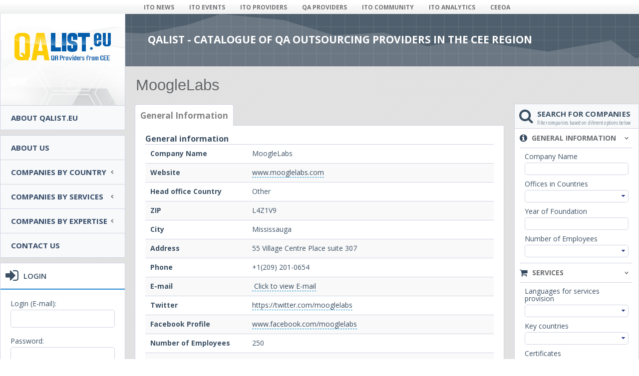

--- FILE ---
content_type: text/html; charset=utf-8
request_url: https://qalist.eu/Other/companies/1716
body_size: 10917
content:
<!DOCTYPE html PUBLIC "-//W3C//DTD HTML 4.01 Transitional//EN" "http://www.w3.org/TR/html4/loose.dtd">
<html><head><title>MoogleLabs - Software Testing Companies List | Quality Assurance and Testing Services Providers
                    </title><meta http-equiv="Content-type" content="text/html; charset=UTF-8"><meta name="title" content="MoogleLabs,
                        Other are in the catalogue of QA outsourcing companies 'QAlist.eu' now!
                    "><meta name="description" content="MoogleLabs works on the cutting-edge technologies like AI/ML, Blockchain, DevOps, Metaverse, and Data Science to provide the best solutions to its clients around the globe. The aim of the company is to help organizations adapt to cutting-edge technology and make digital transformation seamless for them.  The company has the requisite knowledge in providing top-notch solutions to various industries including retail, healthcare, education, consulting, and so on."><meta name="viewport" content="width=device-width, initial-scale=1"><link rel="stylesheet" type="text/css" href="/font-awesome-4.5.0/css/font-awesome.min.css"><link rel="stylesheet" href="/css/main_qalist.css" type="text/css"><link rel="stylesheet" type="text/css" href="/css/print.css"><link rel="stylesheet" type="text/css" href="/css/popup.css"><link rel="stylesheet" type="text/css" href="/css/style.css"><link href="https://fonts.googleapis.com/css?family=Open+Sans:400,600,700" rel="stylesheet" type="text/css"><link rel="stylesheet" type="text/css" href="/css/animate.css"><link href="https://fonts.googleapis.com/css?family=Open+Sans+Condensed:300" rel="stylesheet" type="text/css"><link rel="SHORTCUT ICON" href="/favicon.ico"><script type="text/javascript" src="https://www.google.com/jsapi"></script><script type="text/javascript">
                    google.load("jquery", "1.7.1");
                </script><script type="text/javascript" src="/js/jquery.cookie.min.js"></script><script type="text/javascript" src="/js/popup/popup.js"></script><script type="text/javascript" src="/js/itolist.main.js"></script><script type="text/javascript" src="/js/sexy-bookmarks-public.js"></script></head><body><div class="header-back"></div><div id="mainmenu"><ul id="menu-topmenu" class="in-line"><li class="first"><a target="_blank" href="http://itonews.eu/outsourcing-news/" title="Latest outsourcing news from CEE">ITO NEWS</a></li><li><a target="_blank" href="http://itonews.eu/events/" title="Past and upcoming outsourcing events">ITO EVENTS</a></li><li><a target="_blank" href="http://ITOList.eu" title="Catalogue of IT outsourcing companies from CEE">ITO PROVIDERS</a></li><li><a target="_blank" href="http://QAList.eu" title="Catalogue of QA outsourcing companies from CEE">QA PROVIDERS</a></li><li><a target="_blank" href="https://www.linkedin.com/groups/2626241/" title="We're on LinkedIn. Join our LinkedIn Group!">ITO COMMUNITY</a></li><li><a target="_blank" href="http://itonews.eu/outsourcing-analytics/" title="Latest IT outsourcing market reports and white papers">ITO ANALYTICS</a></li><li><a target="_blank" href="http://ceeoa.org/" title="Learn more about Central and Eastern European Outsourcing Association">CEEOA</a></li></ul><div class="clear"></div></div><div class="body-wrapper"><div id="centr"><div><div><div class="main-content"><div class="left-sidebar"><table><tr><td class="main-logo"><a href="/" title="Home"><img src="/img/logo.jpg" alt="QAlist.eu" width="249"></a></td></tr></table><table><script type="text/javascript" src="https://www.google.com/cse/brand?form=cse-catalog-search-box&amp;lang=en"></script><script type="text/javascript">
                                                $(document).ready(function() {
                                                    $('#g_site_search').css('padding', '0');
                                                });
                                            </script><tr><td><div id="sidemenu_left"><div class="level1"><a class="menu-header" href="/about">About QAlist.eu</a></div></div></td></tr><tr><td valign="top"><div id="sidemenu_left"><div class="level1"><a class="menu-header" href="/about">About Us</a></div><div class="display"><a href="javascript:void(0)" class="submenu" rel="country">Companies by country</a><ul id="menu_country" class="menu_content"><li><a href="/Belarus/" class="">Belarus (24)
            </a></li><li><a href="/Bulgaria/" class="">Bulgaria (8)
            </a></li><li><a href="/Croatia/" class="">Croatia (1)
            </a></li><li><a href="/Estonia/" class="">Estonia (5)
            </a></li><li><a href="/Hungary/" class="">Hungary (4)
            </a></li><li><a href="/Latvia/" class="">Latvia (3)
            </a></li><li><a href="/Lithuania/" class="">Lithuania (4)
            </a></li><li><a href="/Macedonia/" class="">Macedonia (1)
            </a></li><li><a href="/Moldova/" class="">Moldova (4)
            </a></li><li><a href="/Poland/" class="">Poland (31)
            </a></li><li><a href="/Romania/" class="">Romania (21)
            </a></li><li><a href="/Serbia/" class="">Serbia (6)
            </a></li><li><a href="/Slovakia/" class="">Slovakia (5)
            </a></li><li><a href="/Ukraine/" class="">Ukraine (71)
            </a></li><li><a href="/Other/" class=" active ">Other (42)
            </a></li></ul></div><div class="display"><a href="javascript:void(0)" class="submenu" rel="services">Companies by services</a><ul id="menu_services" class="menu_content"><li><a href="/search/services/58/">Key approaches in software testing</a></li><li><a href="/search/services/59/">Types of software testing services</a></li><li><a href="/search/services/60/">Top vertical markets</a></li><li><a href="/search/services/62/">Languages for services provision</a></li><li><a href="/search/services/61/">Certificates</a></li><li><a href="/search/services/63/">Key countries</a></li></ul></div><div class="display"><a href="javascript:void(0)" class="submenu" rel="expertise">Companies by expertise</a><ul id="menu_expertise" class="menu_content"><li><a href="/search/expertise/34/">Methodology</a></li><li><a href="/search/expertise/49/">Operating Systems &amp; Hypervisor</a></li><li><a href="/search/expertise/94/">Test Techniques</a></li><li><a href="/search/expertise/91/">Automation Testing Tools and Unit Frameworks</a></li><li><a href="/search/expertise/93/">Performance Testing Tools</a></li></ul></div><div class="level1"><a class="menu-header" href="/contact-us">Contact Us</a></div></div></td></tr><tr><td><div class="fon_login_form"><script type="text/javascript">
                                    //          var rpxJsHost = (("https:" == document.location.protocol) ? "https://" : "http://static.");
                                    //          document.write(unescape("%3Cscript src='" + rpxJsHost +
                                    //        "rpxnow.com/js/lib/rpx.js' type='text/javascript'%3E%3C/script%3E"));
                                            </script><script type="text/javascript">
                                    //          RPXNOW.overlay = true;
                                    //          RPXNOW.language_preference = 'en';
                                              </script><div id="login_form"><form name="loginform" method="post" action="" class=" in-line"><input type="Hidden" name="ACTION" value="Login"><div class="hpanel hblue"><div class="panel-heading hbuilt"><i class="fa fa-sign-in"></i><div class="heading-text in-line">Login</div></div><div class="panel-body" style="display: block;"><p><div class="login-row"><label for="username" class="in-line">Login (E-mail):</label><div class="in-line login-input-wrap"><input type="text" name="username"></div></div><div class="login-row"><label for="password" class="in-line">Password:</label><div class="in-line login-input-wrap"><input type="password" name="password"></div></div><input class="green button login-submit" type="submit" value="Login"></p></div><div class="panel-footer" style="display: block;"><div class="login_form_bottom_links"><a class="login-for-link" href="/recover-password">Forgot password?</a><a class="login-reg-link" href="/register">Register</a></div></div></div></form></div></div></td></tr><tr><td><div class="left-sidebar-banner banners"><img alt="" src=""></div></td></tr></table></div><div class="center-right-content"><table class="fon-content" height="100%"><tr><td colspan="2" valign="top"><h4 class="header2"><div class="in-line" style="                                                         vertical-align: middle;                                                         height: 100%;                                                         "></div>QAList - Catalogue of qa outsourcing providers in the cee region</h4></td></tr><tr valign="top"><td valign="top" height="100%" width="100%"><div class="full-company-wrapper"><h3 class="company_name">MoogleLabs</h3><table id="content_wrapper_table" valign="top"><tr><td><div valign="top" id="page_content_wrapper_catalog" class="company-page-catalog-wrapper"><div id="content" class=""><table width="100%"><tr><td valign="top"></td></tr><tr><td><div id="tabs"><ul id="tabs-nav" class="yetii-tabs"><li id="tabs-nav-1" class="activeli"><a href="#tabs-1" class="active">General Information</a></li></ul><h3 class="company_description_header_tabs"> </h3><div id="tabs-1" class="tab" style="display:block"><h3 class="company_description_header">General information</h3><div class="results_table"><div><div><div valign="top" class="com-prof-g-info-left in-line"><span class="question_name">Company Name 
                                                                                </span></div><div valign="top" class="com-prof-g-info-right in-line">MoogleLabs</div></div><div><div valign="top" class="com-prof-g-info-left in-line"><span class="question_name">Website 
                                                                                </span></div><div valign="top" class="com-prof-g-info-right in-line"><a href="http://www.mooglelabs.com" target="_blank">www.mooglelabs.com</a></div></div><div><div valign="top" class="com-prof-g-info-left in-line"><span class="question_name">Head office Country 
                                                                                </span></div><div valign="top" class="com-prof-g-info-right in-line">Other</div></div><div><div valign="top" class="com-prof-g-info-left in-line"><span class="question_name">ZIP 
                                                                                </span></div><div valign="top" class="com-prof-g-info-right in-line">L4Z1V9</div></div><div><div valign="top" class="com-prof-g-info-left in-line"><span class="question_name">City 
                                                                                </span></div><div valign="top" class="com-prof-g-info-right in-line">Mississauga</div></div><div><div valign="top" class="com-prof-g-info-left in-line"><span class="question_name">Address 
                                                                                </span></div><div valign="top" class="com-prof-g-info-right in-line">55 Village Centre Place suite 307</div></div><div><div valign="top" class="com-prof-g-info-left in-line"><span class="question_name">Phone 
                                                                                </span></div><div valign="top" class="com-prof-g-info-right in-line">+1(209) 201-0654</div></div><div><div valign="top" class="com-prof-g-info-left in-line"><span class="question_name">E-mail 
                                                                                </span></div><div valign="top" class="com-prof-g-info-right in-line"><a class="email" href="#" id="5edfb4751b0fb02ac62899fa0f03927b">
                                                                                    Click to view E-mail
                                                                                        </a></div></div><div><div valign="top" class="com-prof-g-info-left in-line"><span class="question_name">Twitter 
                                                                                </span></div><div valign="top" class="com-prof-g-info-right in-line"><a href="https://twitter.com/mooglelabs" target="_blank">https://twitter.com/mooglelabs</a></div></div><div><div valign="top" class="com-prof-g-info-left in-line"><span class="question_name">Facebook Profile 
                                                                                </span></div><div valign="top" class="com-prof-g-info-right in-line"><a href="http://www.facebook.com/mooglelabs" target="_blank">www.facebook.com/mooglelabs</a></div></div><div><div valign="top" class="com-prof-g-info-left in-line"><span class="question_name">Number of Employees 
                                                                                </span></div><div valign="top" class="com-prof-g-info-right in-line">250</div></div><div><div valign="top" class="com-prof-g-info-left in-line"><span class="question_name">Brief Company Description 
                                                                                </span></div><div valign="top" class="com-prof-g-info-right in-line"><br>MoogleLabs works on the cutting-edge technologies like AI/ML, Blockchain, DevOps, Metaverse, and Data Science to provide the best solutions to its clients around the globe. The aim of the company is to help organizations adapt to cutting-edge technology and make digital transformation seamless for them.  The company has the requisite knowledge in providing top-notch solutions to various industries including retail, healthcare, education, consulting, and so on.</div></div></div></div><h3 class="company_description_header">Contact Person</h3><div class="results_table"><div><div><div valign="top" class="com-prof-c-info-left in-line"><span class="question_name">Full Name 
                                                                                </span></div><div valign="top" class="com-prof-c-info-right in-line">Ganesh Verma</div></div><div><div valign="top" class="com-prof-c-info-left in-line"><span class="question_name">Position 
                                                                                </span></div><div valign="top" class="com-prof-c-info-right in-line">Director</div></div><div><div valign="top" class="com-prof-c-info-left in-line"><span class="question_name">Phone 
                                                                                </span></div><div valign="top" class="com-prof-c-info-right in-line">+1(209) 201-0654</div></div><div><div valign="top" class="com-prof-c-info-left in-line"><span class="question_name">Email 
                                                                                </span></div><div valign="top" class="com-prof-c-info-right in-line"><a class="cpemail" href="#" id="be32c2eaad9ed593853254f6381ce9d9">
                                                                                    Click to view E-mail
                                                                                        </a></div></div></div></div><h3 class="company_description_header">Services</h3><span class="question_answers_wrapper qaw_type_6_A"><span class="question_name n_type_6_A">Languages for services provision</span><ul class="company_details_ul"><li class="in-line info"><span class="in-line gliph"><i class="fa fa-check-square-o ch-fa"></i></span><span class="in-line info">English</span><div class="for-v-align"></div></li><li class="hide-last-underline"></ul></span><span class="question_answers_wrapper qaw_type_6_A"><span class="question_name n_type_6_A">Key countries</span><ul class="company_details_ul"><li class="in-line info"><span class="in-line gliph"><i class="fa fa-check-square-o ch-fa"></i></span><span class="in-line info">Canada</span><div class="for-v-align"></div></li><li class="in-line info"><span class="in-line gliph"><i class="fa fa-check-square-o ch-fa"></i></span><span class="in-line info">Other</span><div class="for-v-align"></div></li><li class="hide-last-underline"></ul></span><span class="question_answers_wrapper qaw_type_6_A"><span class="question_name n_type_6_A">Top vertical markets </span><ul class="company_details_ul"><li class="in-line info"><span class="in-line gliph"><i class="fa fa-check-square-o ch-fa"></i></span><span class="in-line info">Information Technology, Internet, High-Tech</span><div class="for-v-align"></div></li><li class="in-line info"><span class="in-line gliph"><i class="fa fa-check-square-o ch-fa"></i></span><span class="in-line info">AI ML development</span><div class="for-v-align"></div></li><li class="hide-last-underline"></ul></span><h3 class="company_description_header">Technical Expertise</h3><div class="clear"></div><div class="padding-bottom-37px"></div><div class="bottom-fields"><p class="in-line desc-p"><span>Publication date:
                                                                        </span>
                                                                         
                                                                        06.04.2023</p><p class="in-line desc-p"><span>Last update:
                                                                        </span>
                                                                         
                                                                        06.02.2023</p></div></div><div id="company_search_form" class="google-company-search-res-g-form"><form action="/company-site-search-results" id="cse-search-box"><input type="hidden" name="cx" value="009342971989387868236:hlr-lckhhlo"><input type="hidden" name="ie" value="UTF-8"><input type="hidden" name="site" value="https://www.mooglelabs.com/"><input type="hidden" name="company_name" value="MoogleLabs"><div id="search_form_search"><div class="g-c-s-label in-line"><a id="company_googlecse_hint" class="faq" href="javascript:void(0)"><i style="" class="fa fa-question-circle"></i></a><span id="company_googlecse_hint_desc" class="hidded">You are able to use Google Custom Search for more advanced and relevant results. Google Custom Search enables the search of contents through the websites of current company.</span><span class="search-by-desc">
                                                                        Google Custom Search by "MoogleLabs"
                                                                    </span></div><input type="text" class="search company_search" size="31" id="q" name="q" value=""><input name="submit" type="submit" class="submit_button button green" value="Search"></div></form><script type="text/javascript" src="https://www.google.com/cse/brand?form=cse-search-box&amp;lang=en"></script></div><script src="https://widgets.twimg.com/j/2/widget.js"></script><script type="text/javascript">
                                                                new TWTR.Widget({
                                                                  version: 2,
                                                                  type: 'profile',
                                                                  rpp: 10,
                                                                  interval: 2000,
                                                                  width: 'auto',
                                                                  height: 400,
                                                                  theme: {
                                                                    shell: {
                                                                      background: '#ACB2BE',
                                                                      color: '#ffffff'
                                                                    },
                                                                    tweets: {
                                                                      background: '#ffffff',
                                                                      color: '#585858',
                                                                      links: '#263A89'
                                                                    }
                                                                  },
                                                                  features: {
                                                                    scrollbar: true,
                                                                    loop: true,
                                                                    live: true,
                                                                    hashtags: false,
                                                                    timestamp: true,
                                                                    avatars: false,
                                                                    behavior: 'default'
                                                                  }
                                                                }).render().setUser('https://twitter.com/mooglelabs').start();
                                                        </script></div></td></tr></table></div></div></td></tr></table><script type="text/javascript">
                $(document).ready(function() {
                    // show hidden emails using ajax
                    $("a.email").click(function() {
                        var curElement = this;
                        $.ajax({
                            url: '/catalog/email.php',
                            type: "GET",
                            data: { 'cp': 0, 'hash': $(curElement).attr('id') },
                            success: function(str) {
                                $(curElement).html(str);
                                $(curElement).attr('href', 'mailto:'+str);
                                $(curElement).unbind('click');
                            }
                        });
                        return false;
                    });
                    $("a.cpemail").click(function() {
                        var curElement = this;
                        $.ajax({
                            url: '/catalog/email.php',
                            type: "GET",
                            data: { 'cp': 1, 'hash': $(curElement).attr('id') },
                            success: function(str) {
                                $(curElement).html(str);
                                $(curElement).attr('href', 'mailto:'+str);
                                $(curElement).unbind('click');
                            }
                        });
                        return false;
                    });
                    $("a.cpmessenger").click(function() {
                        var curElement = this;
                        $.ajax({
                            url: '/catalog/email.php',
                            type: "GET",
                            data: { 'cp': 2, 'hash': $(curElement).attr('id') },
                            success: function(str) {
                                $(curElement).unbind('click');
                                $(curElement).replaceWith('<span>' + str + '</span>');
                            }
                        });
                        return false;
                    });
                });

            </script><script type="text/javascript">
            var companyId =
            1716;
            
                // compatibility for IE and other old browsers
                // see https://developer.mozilla.org/en/Core_JavaScript_1.5_Reference/Global_Objects/Array/indexOf
                if (!Array.prototype.indexOf) {
                    Array.prototype.indexOf = function(elt /*, from*/) {
                        var len = this.length >>> 0;

                        var from = Number(arguments[1]) || 0;
                        from = (from < 0)
                             ? Math.ceil(from)
                             : Math.floor(from);
                        if (from < 0)
                          from += len;

                        for (; from < len; from++) {
                          if (from in this &&
                              this[from] === elt)
                            return from;
                        }
                        return -1;
                    }
                }
                function refreshInquiryCart() {
                    var curElement = '#inquiry_cart';
                    $.ajax({
                        url: '/inquiry_cart.php',
                        type: "GET",
                        success: function(str) {
                            $(curElement).html(str);
                        }
                    });
                    return false;
                }
                $(document).ready(function() {
                    refreshInquiryCart();
                    $("#add_to_inquiry_cart").click(function() {
                        $('#inquiry_cart').html('<div id="inquiry_cart_placeholder">Inquiry Cart is reloading ...</div>');
                        var inquiryCart = '';
                        if ($.cookie('inquiry_cart')) {
                            inquiryCart = $.cookie('inquiry_cart').split(',');
                            if (inquiryCart.indexOf(companyId.toString()) == -1) {
                                inquiryCart.push(companyId);
                                inquiryCart = inquiryCart.join(',');
                            }
                        } else {
                            inquiryCart = companyId.toString();
                        }
                        $.cookie('inquiry_cart', inquiryCart, {path: '/', expires: 365});
                        refreshInquiryCart();
                    });
                });
            </script></div></td><td class="right-side"><div class="right-sidebar search-c"><div id="sidemenu_right"><div class="right_menu_header"><div class="in-line  r-m-h-l"><i class="fa fa-search"></i></div><div class="in-line r-m-h-r"><div class="search-head">Search for companies</div><div class="search-filter-desc">Filter companies based on diferent options below</div></div></div><div class="search_form_container"><form name="search" id="search" method="POST" action="/search" enctype="multipart/form-data"><input type="hidden" name="ACTION" value="Search"><fieldset id="general_information"><div class="fieldset_title unfolded"><i class="fa fa-info-circle filter-i"></i>General Information</div><div class="field"><label for="company">Company Name</label><div class="filter-input-wrap in-line"><input name="company" id="company" maxlength="100" type="text" value=""></div></div><div class="field"><div class="filter-input-wrap in-line"></div></div><div class="field"><label for="countryrd">Offices in Countries</label><div class="filter-input-wrap in-line"><select name="countryrd" id="countryrd"><option value="0" selected></option><option value="4">Albania</option><option value="5">Belarus</option><option value="6">Bulgaria</option><option value="7">Croatia</option><option value="8">Czech Republic</option><option value="9">Estonia</option><option value="10">Hungary</option><option value="11">Latvia</option><option value="12">Lithuania</option><option value="21">Macedonia</option><option value="13">Moldova</option><option value="14">Poland</option><option value="15">Romania</option><option value="16">Serbia</option><option value="17">Slovakia</option><option value="18">Slovenia</option><option value="19">Ukraine</option><option value="20">Other</option></select></div></div><div class="field"><label for="yearoffoundation">Year of Foundation</label><div class="filter-input-wrap in-line"><input name="yearoffoundation" id="yearoffoundation" size="4" maxlength="4" type="number" value=""></div></div><div class="field"><label for="numberofemployees">Number of Employees</label><div class="filter-input-wrap in-line"><select name="numberofemployees" id="numberofemployees"><option value="0" selected></option><option value="1">less than 10</option><option value="2">10 - 29</option><option value="3">30 - 79</option><option value="4">80 - 199</option><option value="5">200 and more</option></select></div></div></fieldset><fieldset id="services"><div class="fieldset_title unfolded"><i class="fa fa-shopping-cart  filter-i"></i>Services</div><div class="field"><label for="A_4filter">Languages for services provision</label><div class="filter-input-wrap in-line"><select name="A_4filter" id="A_4filter"><option value="0" selected></option><option value="520">Arabic</option><option value="949">Chinese</option><option value="952">Danish</option><option value="948">Dutch</option><option value="516">English</option><option value="953">Finnish</option><option value="518">French</option><option value="517">German</option><option value="521">Hebrew</option><option value="947">Italian</option><option value="950">Japanese</option><option value="951">Korean</option><option value="954">Norwegian</option><option value="946">Russian</option><option value="519">Spanish</option><option value="955">Swedish</option></select></div></div><div class="field"><label for="A_6filter">Key countries</label><div class="filter-input-wrap in-line"><select name="A_6filter" id="A_6filter"><option value="0" selected></option><option value="893">Austria</option><option value="523">Belgium</option><option value="524">Canada</option><option value="526">Denmark</option><option value="527">Finland</option><option value="848">France</option><option value="849">Germany</option><option value="850">Netherlands</option><option value="891">Norway</option><option value="1016">Russia</option><option value="853">Sweden</option><option value="854">Switzerland</option><option value="855">UK</option><option value="856">USA</option></select></div></div><div class="field"><div class="filter-input-wrap in-line"></div></div><div class="field"><label for="A_5filter">Certificates</label><div class="filter-input-wrap in-line"><select name="A_5filter" id="A_5filter"><option value="0" selected></option><option value="1014">CAST (Certified Associate in Software Testing)</option><option value="510">CMM/CMMi</option><option value="511">CobiT</option><option value="963">CSQE (American Society for Quality)</option><option value="509">ISO 9xxx</option><option value="512">ISTQB ( International Software Testing Qualification Board)</option><option value="982">ITIL</option><option value="964">SAS 70</option><option value="1013">Six Sigma</option><option value="962">SPICE</option><option value="513">TickIT</option></select></div></div><div class="field"><label for="A_3filter">Top vertical markets</label><div class="filter-input-wrap in-line"><select name="A_3filter" id="A_3filter"><option value="0" selected></option><option value="501">Banking, Investment, Insurance, Payment Systems, Financial Services</option><option value="504">Communications (Telecom, Mobile, Wireless)</option><option value="1005">Community, NGO, Politic Party</option><option value="844">e-Learning </option><option value="1006">Entertainment, Sport, Media, Broadcasting</option><option value="842">Games and gambling</option><option value="1007">Garment and Fashion</option><option value="843">Government (Central &amp; Local Government)</option><option value="500">Healthcare &amp; Pharmaceuticals</option><option value="1008">Hospitality &amp; Travel</option><option value="888">Information Technology, Internet, High-Tech</option><option value="845">Logistics &amp; Transportation</option><option value="1009">Manufacturing</option><option value="957">Mining &amp; Construction</option><option value="502">Oil &amp; Gas, Power supply</option><option value="956">Open Enterprise Resource Planning</option><option value="961">Publishing</option><option value="503">Retail, Wholesale, Consumer Goods</option><option value="890">Science &amp; Research </option><option value="1011">Utilities &amp; Facilities</option></select></div></div><div class="field"><label for="A_2filter">Types of software testing services</label><div class="filter-input-wrap in-line"><select name="A_2filter" id="A_2filter"><option value="0" selected></option><option value="996">A/B testing</option><option value="488">Acceptance testing</option><option value="491">Accessibility testing</option><option value="496">Alpha testing</option><option value="493">Automated testing</option><option value="494">Beta testing</option><option value="939">Compatibility testing</option><option value="998">Concurrent testing</option><option value="490">Conformance testing or type testing</option><option value="940">Continuous testing</option><option value="1034">Cross-browser testing</option><option value="997">Crowd testing</option><option value="941">Destructive testing</option><option value="495">Development testing</option><option value="489">Functional testing</option><option value="887">Installation testing</option><option value="497">Internationalization and localization</option><option value="993">Penetration testing</option><option value="498">Performance testing</option><option value="487">Regression testing</option><option value="995">Smoke and sanity testing</option><option value="492">Usability testing</option></select></div></div><div class="field"><label for="A_1filter">Key approaches in software testing</label><div class="filter-input-wrap in-line"><select name="A_1filter" id="A_1filter"><option value="0" selected></option><option value="1042">Black-box testing</option><option value="1040">Dynamic testing</option><option value="1043">Grey-box testing</option><option value="1044">Specification-based testing</option><option value="2896">Static testing</option><option value="1045">Visual testing</option><option value="1033">White-box testing</option></select></div></div></fieldset><fieldset id="technicalexpertise"><div class="fieldset_title unfolded"><i class="fa fa-cogs  filter-i"></i>Technical Expertise</div><div class="field"><label for="B_1filter">Methodology</label><div class="filter-input-wrap in-line"><select name="B_1filter" id="B_1filter"><option value="0" selected></option><option value="533">Agile Data Method</option><option value="172">Agile Model Driven Development (AMDD)</option><option value="176">Agile Modeling</option><option value="966">Agile Unified Process (AUP)</option><option value="169">Crystal Clear</option><option value="945">Dynamic System Development Method (DSDM)</option><option value="967">Essential Unified Process (EssUP)</option><option value="174">Extreme Programming (XP)</option><option value="531">Feature Driven Development (FDD)</option><option value="968">Getting Real</option><option value="969">Kanban</option><option value="173">Lean software development</option><option value="170">Microsoft Solutions Framework (MSF)</option><option value="535">OpenUP</option><option value="168">SCRUM</option><option value="171">Rational Unified Process (RUP)</option><option value="175">Waterfall model</option></select></div></div><div class="field"><label for="B_2filter">Operating Systems & Hypervisor</label><div class="filter-input-wrap in-line"><select name="B_2filter" id="B_2filter"><option value="0" selected></option><option value="308">Android OS</option><option value="898">BSD family FreeBSD /NetBSD/OpenBSD</option><option value="317">Chrome OS</option><option value="314">Cisco IOS</option><option value="316">IBM i</option><option value="299">iPhone OS</option><option value="907">Linux family (Debian, Ubuntu, Red Hat …)</option><option value="319">Mac OS X/Mac OS</option><option value="303">MS  Server 2008/2003/2000/NT</option><option value="312">MS Windows Embedded/XP Embedded</option><option value="904">MS Windows Mobile/Windows CE</option><option value="301">MS Windows Vista/Se7en/8/10</option><option value="306">Palm WebOS</option><option value="304">QNX</option><option value="294">Solaris/OpenSolaris</option><option value="300">Symbian OS</option><option value="296">VxWorks</option><option value="2918">z/OS</option></select></div></div><div class="field"><label for="B_30filter">Test Techniques</label><div class="filter-input-wrap in-line"><select name="B_30filter" id="B_30filter"><option value="0" selected></option><option value="1110">Ad hoc testing</option><option value="1111">Boundary-value analysis</option><option value="1112">Component-based testing</option><option value="1113">Control-flow-based criteria</option><option value="1114">Data flow-based criteria</option><option value="1115">Decision table</option><option value="1116">Deterministic vs. random</option><option value="1117">Equivalence partitioning</option><option value="1118">Error guessing</option><option value="1119">Exploratory testing</option><option value="1120">Finite-state machine-based</option><option value="1121">Functional and structural</option><option value="1122">GUI testing </option><option value="1123">Mutation testing</option><option value="1124">Object-oriented testing</option><option value="1125">Operational profile</option><option value="1126">Protocol conformance testing</option><option value="1127">Random testing </option><option value="1128">Reference models for code-based testing</option><option value="1129">Software Reliability Engineered Testing</option><option value="1130">Testing from formal specifications</option><option value="1131">Testing of concurrent programs</option><option value="1132">Testing of real-time systems</option><option value="1133">Testing of safety-critical systems</option><option value="1134">Web-based testing</option></select></div></div><div class="field"><label for="B_27filter">Automation Testing Tools and Unit Frameworks</label><div class="filter-input-wrap in-line"><select name="B_27filter" id="B_27filter"><option value="0" selected></option><option value="1071">Acunetix WVS</option><option value="2928">Allure</option><option value="2929">Appium</option><option value="1072">Fiddler</option><option value="2930">JUnit</option><option value="1073">Nessus</option><option value="2931">NUnit</option><option value="2932">NUnit add-ins</option><option value="1074">Ranorex</option><option value="2933">ReportNG</option><option value="1075">RIATest</option><option value="2934">Selenium</option><option value="1076">SQLMap</option><option value="1077">SSLStrip </option><option value="2935">TestNG</option><option value="2936">TestStack.White</option><option value="1078">Vega </option><option value="1079">Wireshark</option><option value="1080">Zed Attack Proxy</option></select></div></div><div class="field"><label for="B_29filter">Performance Testing Tools</label><div class="filter-input-wrap in-line"><select name="B_29filter" id="B_29filter"><option value="0" selected></option><option value="1092">Apache JMeter</option><option value="1093">Appvance</option><option value="1094">CloudTest</option><option value="1095">Httperf</option><option value="1096">LoadImpact</option><option value="1097">HP LoadRunner</option><option value="1098">Loadster</option><option value="1099">Loadstorm</option><option value="1100">LoadUI</option><option value="1101">NeoLoad</option><option value="1102">OpenSTA</option><option value="1103">QEngine (ManageEngine)</option><option value="1104">Rational Performance Tester</option><option value="1105">SoapUI</option><option value="1106">Testing Anywhere</option><option value="1107">WAPT</option><option value="1108">WebLOAD</option></select></div></div></fieldset><div class="bottom_buttons"><a id="clear" class="button left orange">Clear Fields</a><input id="submit" name="submit" class="button right green" type="submit" value="Search"></div></form></div></div><div class="advanced_search_link_container"><a href="/catalog/advanced-search">Advanced Search »</a></div><div class="clear"></div></div><p><div id="google_translate_element" style="display:block"></div><script>
                                                                            function googleTranslateElementInit() {
                                                                              new google.translate.TranslateElement({pageLanguage: "af"}, "google_translate_element");
                                                                            };
                                                                    </script><script src="https://translate.google.com/translate_a/element.js?cb=googleTranslateElementInit"></script></p><div class=""><div id="googlecse"><div class="hpanel hblue"><div class="panel-heading hbuilt"><i class="fa fa-globe"></i><div class="heading-text in-line">Search through Companies' Websites</div></div><div class="panel-body"><a id="googlecse_hint" class="faq" href="#"><i class="fa fa-question-circle"></i></a><span id="googlecse_hint_desc" class="hidded">The search will be carried out among websites of companies included to the catalogue</span><form action="/catalog/companies-sites-search-results" id="cse-companies-sites-search-box"><input type="hidden" name="cx" value="007697891052179659620:5wpoeeeero0"><input type="hidden" name="cof" value="FORID:11"><input type="hidden" name="ie" value="UTF-8"><input type="text" class="search" size="31" id="g_companiessites_search" name="q"><br><input name="sa" class="button green" type="submit" value="Search"></form><script type="text/javascript" src="https://www.google.com/cse/brand?form=cse-companies-sites-search-box&amp;lang=en"></script></div><div class="panel-footer">
                About Google Custom Search 
                <a id="all_companies_googlecse_hint" class="faq" href="#"><i style="" class="fa fa-question-circle"></i></a><span id="all_companies_googlecse_hint_desc" class="hidded">You are able to use Google Custom Search for more advanced and relevant results. Google Custom Search enables the search of contents through the websites of companies from the CEE region included to the catalogue.</span></div></div></div></div></td></tr></table></div></div><div style="height:10px;"></div></div></div></div><script>
                      (function(i,s,o,g,r,a,m){i['GoogleAnalyticsObject']=r;i[r]=i[r]||function(){
                      (i[r].q=i[r].q||[]).push(arguments)},i[r].l=1*new Date();a=s.createElement(o),
                      m=s.getElementsByTagName(o)[0];a.async=1;a.src=g;m.parentNode.insertBefore(a,m)
                      })(window,document,'script','//www.google-analytics.com/analytics.js','ga');

                      ga('create', 'UA-4905482-47', 'auto');
                      ga('send', 'pageview');
                    </script><script type="text/javascript">
                    /*  */
var google_conversion_id = 855816522;
var google_custom_params = window.google_tag_params;
var google_remarketing_only = true;
/*  */
                </script><script type="text/javascript" src="//www.googleadservices.com/pagead/conversion.js"></script><noscript><div style="display:inline;"><img height="1" width="1" style="border-style:none;" alt="" src="//googleads.g.doubleclick.net/pagead/viewthroughconversion/855816522/?guid=ON&amp;script=0"></div></noscript></div><div class="footer"><div><td class="white" colspan="3"><img src="/img/0.gif" width="1" height="10"></td></div><div class="clear"></div></div><div class="footer-middle-block"><div class="footer-col-wrapper"><div class="in-line footer-col-1"><h3 class="footer-heading">Market Reports</h3><div class="f-1c-col in-line"><div class="f-m-row"><a href="/Ukraine" class="f-m-m-items">Ukraine</a></div><div class="f-m-row"><a href="/Bulgaria" class="f-m-m-items">Bulgaria</a></div><div class="f-m-row"><a href="/Poland" class="f-m-m-items">Poland</a></div><div class="f-m-row"><a href="/Slovenia/" class="f-m-m-items">Slovenia</a></div><div class="f-m-row"><a href="/Serbia%20and%20F.Y.R./" class="f-m-m-items">Serbia</a></div><div class="f-m-row"><a href="/Romania" class="f-m-m-items">Romania</a></div><div class="f-m-row"><a href="/Moldova" class="f-m-m-items">Moldova</a></div><div class="f-m-row"><a href="/Lithuania" class="f-m-m-items">Lithuania</a></div></div><div class="f-1c-col in-line"><div class="f-m-row"><a href="/Latvia" class="f-m-m-items">Latvia</a></div><div class="f-m-row"><a href="/Hungary" class="f-m-m-items">Hungary</a></div><div class="f-m-row"><a href="/Estonia" class="f-m-m-items">Estonia</a></div><div class="f-m-row"><a href="/Czech%20Republic/" class="f-m-m-items">Czech Republic</a></div><div class="f-m-row"><a href="/Croatia" class="f-m-m-items">Croatia</a></div><div class="f-m-row"><a href="/Belarus" class="f-m-m-items">Belarus</a></div><div class="f-m-row"><a href="/Albania" class="f-m-m-items">Albania</a></div><div class="f-m-row"><a href="/Slovakia" class="f-m-m-items">Slovakia</a></div></div></div><div class="in-line footer-col-2"><h3 class="footer-heading">NEW Companies</h3><div class="f-m-row"><a href="/Ukraine/companies/1736" class="f-m-m-items">Adexin Europe</a></div><div class="f-m-row"><a href="/Ukraine/companies/1733" class="f-m-m-items">Aligned Code</a></div><div class="f-m-row"><a href="/Ukraine/companies/1728" class="f-m-m-items">Test Evolve</a></div><div class="f-m-row"><a href="/Ukraine/companies/1727" class="f-m-m-items">Gsquare Web Technologies Pvt Ltd</a></div><div class="f-m-row"><a href="/Ukraine/companies/1726" class="f-m-m-items">SmartTek Solutions</a></div><div class="f-m-row"><a href="/Ukraine/companies/1725" class="f-m-m-items">Dashbouquet</a></div><div class="f-m-row"><a href="/Ukraine/companies/1722" class="f-m-m-items">Sekurno OÜ</a></div><div class="f-m-row"><a href="/Ukraine/companies/1719" class="f-m-m-items">Valin Technologies US</a></div></div><div class="in-line footer-col-3"><h3 class="footer-heading">Top Provider</h3><div class="f-m-row"><a href="/Ukraine/companies/79" class="f-m-m-items">QATestLab, Ukraine</a></div><div class="f-m-row"><a href="/Ukraine/companies/1163" class="f-m-m-items">SQA Service Ltd.</a></div><div class="f-m-row"><a href="/Ukraine/companies/1155" class="f-m-m-items">Soflab Technology</a></div></div><div class="in-line footer-col-4"><h3 class="footer-heading">Our Projects</h3><div class="f-m-row"><a href="http://itonews.eu/outsourcing-news/" class="f-m-m-items">ITO NEWS</a></div><div class="f-m-row"><a href="http://itonews.eu/events/" class="f-m-m-items">ITO EVENTS</a></div><div class="f-m-row"><a href="http://itolist.eu/Ukraine" class="f-m-m-items">ITO PROVIDERS</a></div><div class="f-m-row"><a href="/Ukraine" class="f-m-m-items">QA PROVIDERS</a></div><div class="f-m-row"><a href="https://www.linkedin.com/groups/2626241/" class="f-m-m-items">ITO COMMUNITY</a></div><div class="f-m-row"><a href="http://itonews.eu/outsourcing-analytics/" class="f-m-m-items">ITO ANALYTICS</a></div><div class="f-m-row"><a href="http://ceeoa.org/" class="f-m-m-items">CEEOA</a></div></div><div class="in-line footer-col-4"><h3 class="footer-heading">Contact Us</h3><div class="f-m-row"><a href="mailto:svetlana.dovgopol@ceeoa.org" class="f-m-m-items"><strong>E-mail:</strong></a></div><div class="f-m-row"><a href="mailto:svetlana.dovgopol@ceeoa.org" class="f-m-m-items">svetlana.dovgopol(at)ceeoa.org</a><br><a href="mailto:oksana.manuilova@ceeoa.org" class="f-m-m-items">oksana.manuilova(at)ceeoa.org</a></div><div class="f-m-row"><div class="soc-links"><div class="s-l-row in-line"><a target="_blank" href="https://www.linkedin.com/groups/2626241/" class="soc-link"><i class="fa fa-linkedin-square"></i></a></div><div class="s-l-row in-line"><a target="_blank" href="https://www.facebook.com/Central-and-Eastern-European-Outsourcing-Association-111476148878633/" class="soc-link"><i class="fa fa-facebook-square"></i></a></div><div class="s-l-row in-line"><a target="_blank" href="https://twitter.com/CEEOA" class="soc-link"><i class="fa fa-twitter-square"></i></a></div></div></div></div><div class="up-link-div"><a href="#" class="up-link" id="up-link"><i class="fa fa-angle-up"></i></a></div></div></div><div id="copyright-block"><table><tbody><tr><td><div class="copyright"><a href="/copyrights">Copyrights</a> |
                                    <a href="/terms-of-use">Terms of Use</a> |
                                    <a href="/privacy-statements">Privacy Statements</a><div></div></div></td><td align="right"><div id="copyright">© Copyright 2016-2026 CEEOA, all rights reserved</div></td></tr></tbody></table></div><script>
                window.__lc = window.__lc || {};
                window.__lc.license = 14012862;
                (function (n, t, c) { function i(n) { return e._h ? e._h.apply(null, n) : e._q.push(n) } var e = { _q: [], _h: null, _v: "2.0", on: function () { i(["on", c.call(arguments)]) }, once: function () { i(["once", c.call(arguments)]) }, off: function () { i(["off", c.call(arguments)]) }, get: function () { if (!e._h) throw new Error("[LiveChatWidget] You can't use getters before load."); return i(["get", c.call(arguments)]) }, call: function () { i(["call", c.call(arguments)]) }, init: function () { var n = t.createElement("script"); n.async = !0, n.type = "text/javascript", n.src = "https://cdn.livechatinc.com/tracking.js", t.head.appendChild(n) } }; !n.__lc.asyncInit && e.init(), n.LiveChatWidget = n.LiveChatWidget || e }(window, document, [].slice));
                </script><noscript><a href="https://www.livechatinc.com/chat-with/14012862/" rel="nofollow">Chat with us</a>, powered by <a href="https://www.livechatinc.com/?welcome" rel="noopener nofollow" target="_blank">LiveChat</a></noscript></body></html>


--- FILE ---
content_type: text/css; charset: UTF-8;charset=UTF-8
request_url: https://qalist.eu/css/main_qalist.css
body_size: 16797
content:
body, div, span, ul, li, h1, h2, h3, form, input, p, td, th, pre {
    margin: 0;
    padding: 0;
    font-family: "Open Sans", "Helvetica Neue", Helvetica, Arial, sans-serif;
    font-size: 14px;
}

th {
    text-align: center;
}

ol {
    padding: 0 0 0 20px;
}

ul {
    padding-left: 30px;
}

table {
    border-collapse: collapse;
    border-spacing: 0;
    width: 100%;
}

img {
    border: none;
}

a{
    cursor: pointer;
    text-decoration: none;
    outline: none;
    -moz-outline-style: none;
    color: #34495e;
}

.company-page-catalog-wrapper a{
    border-bottom: 1px dashed #0088cc;
}

.static-content p a[href^="http"]{
    border-bottom: 1px dashed #0088cc;
    color:#34495e;
}

a:hover {
}

a{
}


html, body {
    color: #3c5064;
    font-family: sans-serif;
    font-size: 12px;
    background: url(../img/main_bg.png);
}

body{
    min-width: 960px;
}

body.landing-page{
    min-width: 0;
}

.body-wrapper{
    max-width: 1440px;
    margin: auto;
    position: relative;
    /*overflow: hidden;*/
}

.header-back{
    background: url(../img/fon_header.png)repeat-x center center;
    position: absolute;
    left: 0;
    top: 28px;
    z-index: 0;
    height: 105px;
    width: 100%;
}

#centr {
    margin: 0 auto;
    padding: 1px 0 0 0;
    width: 100%;
}

#center {
    margin: 0 auto;
    padding: 1px 0 0 0;
    border: solid 1px #C2C3C5;
}

.header-fon {
    background: url('../img/gradient.gif') repeat-x;
}

#brake-v-line {
    background-color: #FFF;
}

#content {
    padding: 20px;
    padding-bottom: 0;
    font-size: 12px;
    text-align: justify;
}

.content {
    font-size:12px;
    padding:5px 10px 10px;
    text-align:justify;
}

.copyright {
    padding: 10px 10px 10px 10px;
    font-size: 12px;
}

#copyright{
    color: #6a6c6f;
    font-size: 12px;
}

#img-block {
    padding-right: 1px;
}

#links {
    text-align: right;
    margin: 0 20px 10px 0;
}

#in_search {
    margin: 10px 0 10px 0;
    background-color: #D7E0E5;
    text-align: center;
    border: solid 1px #BAC8D7;
}

.white {
    background-color: #FFF;
}

.line {
    background-color: #C2C3C5;
}

.fon-content {
}

#share_page {
    float:right;
    text-align: center;
    width: 165px;
    margin-right:7px;
}

#sidemenu_left {
    border: 1px solid #D1D4E3;
    border-bottom: 0px;
    border-top: 0px;
    text-align: right;
    margin-bottom: 10px;
}

#sidemenu_right {
    background: white;
    padding: 20px;
    padding-top: 12px;
}

#sidemenu_right_small_top_margin {
    text-align: center;
    width: 165px;
    margin-left: 17px;
    margin-right: 17px;
    margin-top: 14px;
}

.right_menu_header {
    padding-left: 14px;
    font-size: 18px;
    color: #3c5064;
    text-align: left;
    min-width: 234px;
    min-height: 39px;
    background: #f7f9fa;
    padding-top: 9px;
    margin-left: -20px;
    margin-top: -12px;
    border-bottom: 1px solid #D1D4E3;
    margin-bottom: -1px;
    white-space: nowrap;
}

div.display, div.level1 {
    min-width: 249px;
}

div.display a, div.display span, div.level1 a, div.display a:visited, div.level1 a:visited {
    padding: 3px 0 3px 20px;
    font-size: 12px;
    font-weight: bold;
    display: block;
    color: #263A89;
    text-decoration: none;
}

div.display a:hover, div.level1 a:hover {
    text-decoration: none;
    color: #FCB300;
}



div.display a.current, div.level1 a.current, div.display a.current:visited, div.level1 a.current:visited {
    padding: 3px 0 3px 20px;
    font-size: 12px;
    font-weight: bold;
    display: block;
    color: #FCB300;
    text-decoration: none;
}

.menu_content1 {
    border-bottom: 0
}

ul.menu_content {
    list-style-type: none;
}

ul.menu_content li {
    clear: both;
    border-bottom: 0;
}

ul.menu_content li a, ul.menu_content li a:visited {
    padding: 3px 10px 3px 0;
    display: block;
    color: #848484;
    font-size: 11px;
    background: #FFF url('../img/point1.gif') right center no-repeat;
    text-decoration: none;
    font-weight: normal;
}

ul.menu_content li a:hover {
    color: #848484;
    text-decoration: underline;
}

ul.menu_content li a#menu_active, ul.menu_content li a#menu_active:hover, ul.menu_content li a#menu_active:visited {
    color: #848484;
    text-decoration: underline;
}

#header {
    float: left;
    overflow: hidden;
    background-color:#FFFFFF;
}

#header .header_item {
    float: left;
    width: 171px;
}

#header .header_item .header_image {
    width: 170px;
    border-left: solid;
    border-left-width: 1px;
    border-collapse: separate;
    border-left-color: #FFFFFF;
}

h1, h2, h3, h4 {
    padding: 30px 0 5px 0;
}

h3.company_description_header {
    padding: 0;
    border-bottom: 1px solid #D1D4E3;
    margin-top: -5px;
}

.company-page-catalog-wrapper h3.company_description_header {
    font-size: 16px;
    padding-top: 25px;
}

.company-page-catalog-wrapper h3.company_description_header:first-of-type{
    padding-top: 0;
}

h3.company_description_header_tabs {
    color: #FF9933;
    padding:0;
    margin:0;
    margin-bottom:5px;
    border:none;
    border-top: 1px solid #D1D4E3;
    clear:both;
    font-size:0;
}

.company-page-catalog-wrapper h3.company_description_header_tabs {
margin:0;
}

img.company_logo_big {
    margin:0;
    margin-bottom: 13px;
    float:left;
}

.company-page-catalog-wrapper img.company_logo_big {
    margin:0;
    float:none;
    max-height: 222px;
    width: 260px;
}

.com-prof-logo{
    margin-bottom: 7px;
}

 .com-prof-g-info-left, .com-prof-c-info-left{
    width: 192px;
 }

.com-prof-g-info-right, .com-prof-c-info-right{
    /*width: 65%;*/
    display: inline !important;
 }

.company-page-catalog-wrapper div.results_table > div > div {
    padding-top: 8px;
    padding-left: 10px;
    min-width: 605px;
    padding-right: 10px;
    padding-bottom: 10px;
}

.c-l-b-wrap{
    background: #fff;
    float: right;
    right: 0px;
    top: 37px;
    width: 260px;
    padding-left: 10px;
    margin-top: 17px;
    margin-left: 10px;
    padding-bottom: 10px;
}

h4.header2 {
    background: none;
    margin: 0 1px 0 1px;
    padding: 2px 10px 0px 45px;
    border: 0;
    font-size: 30px;
    height: 100px;
    line-height: 50px;
    font-weight: bold;
    color: white;
    text-transform: uppercase;
    font-family: "Open Sans";
    display: inline-block;
    vertical-align: middle;

}

h4.header2 *{
    display: inline-block;
    vertical-align: middle;

}

h3.header_in_text {
    color: #ACB2BE;
    font-size: 16px;
    padding: 0 0 5px;
    text-align: left;
    width: 100%;
}

h3.header_in_text_catalog {
    border: none;
    color: #ACB2BE;
    font-size: 16px;
    padding: 0 0 5px;
    text-align: left;
}

.str-header2 {
    background: url('../img/arrow1.gif') 20px 0 no-repeat;
    height: 10px;
}

td#page_content_wrapper {
}

td#page_content_wrapper_catalog {
    height: 100%;
}

td.surveycheckskills {
    text-align: center;
}

.back {
    float: right;
    font-size: 11px;
    padding-top: 4px;
}

.warning {
    color: red;
}

.success {
    color: green;
}

.status_red {
    color: red;
    font-weight: bold;
}

.status_green {
    color: green;
    font-weight: bold;
}

.status_yellow {
    color: orange;
    font-weight: bold;
}

.faq {
    background-color: transparent;
    font-size: 15px;
    margin: 5px;
}

#googlecse .faq{
    font-size: 12px;
    margin-left: 15px;
}

#googlecse_hint.faq{
    display: none;
}

.hidded {
    display: none;
}

.helper_image {
    margin-left: 3px;
}

.helper_image:after {
    content: "\f059";
    background: white;
    font-size: 14px;
    color: #6a6c6f;
    line-height: 18px;
    display: block;
    border: 0;
    padding-left: 1px;
}

/* Left catalog menu */
div#catalog_menu_container {
    margin: 10px;
}

ul#catalog_menu {
    list-style-type: none;
    list-style-position: inside;
    margin: 0;
    padding: 0;
}

ul#catalog_menu li {
    text-align: right;
    margin-bottom: 5px;
}

ul#catalog_menu li.header {
    text-align: left;
    font-weight: bold;
}

.block_title {
    text-align: center;
}

/* Forms related styles */
textarea {
    overflow: auto;
    outline: none;
}

select, textarea {
    border: 1px solid #D1D4E3;
}

select {
   -webkit-appearance: none;
   -moz-appearance: none;
   appearance: none;
}

select::-ms-expand {
    display: none;
}

select, input[type="text"], input[type="password"], input[type="email"], input[type="number"]{
    border-radius: 5px;
    border: 1px solid #D1D4E3;
    background: #fff;
}

input[type="text"], input[type="password"],input[type="email"],input[type="number"]{
    padding:3px;
    padding-left: 7px !important;
    padding-right: 7px;
}

select{
    background: white url("../img/arrow-down-blue.gif") no-repeat scroll right 16px center !important;
    padding-right: 20px !important;
    overflow:hidden;
    text-overflow:ellipsis;
    width: 100%;
    height: 33px;
    padding-left: 7px;
}

input[type="text"], input[type="password"], textarea, input[type="email"], input[type="number"] {

    transaction: box-shadow 0.3s ease ;
    -webkit-transition: -webkit-box-shadow 0.3s ease;
    -moz-transition: -moz-box-shadow 0.3s ease;
    -o-transition: -o-box-shadow 0.3s ease;
}

input {

}

input[type="checkbox"]{
    border: 0;
     display: inline-block;
    font: normal normal normal 14px/1 FontAwesome;
    font-size: inherit;
    text-rendering: auto;
    -webkit-font-smoothing: antialiased;
    -moz-osx-font-smoothing: grayscale;
}

input[type="checkbox"]:after{
    content: "\f096";
    background: white;
    font-size: 14px;
    color: #6a6c6f;
    line-height: 18px;
    display: block;
    border: 0;
    padding-left: 1px;
}

input[type="checkbox"]:checked:after{
    content: "\f046";
}

.standard_form_container {
    text-align: left;
}

ul.form_errors {
    list-style-type: none;
    margin: 0;
    padding: 0;
}

ul.form_errors li {
    color: red;
}

.field {
    clear: both;
    text-align: left;
    margin: 0 auto;
    line-height: 25px;
}


.field label {
    padding-right: 10px;
}

.field input {
    box-sizing: border-box;
    -moz-box-sizing: border-box;
    -webkit-box-sizing: border-box;
}

.field input[type="text"],
.field input[type="password"],
.field input[type="file"],
.field input[type="email"],
.field input[type="number"] {
    font-family: sans-serif;
    font-size: 12px;
    height: 33px;
}

.field select {
    font-family: sans-serif;
    font-size: 12px;
    margin:0;
    box-sizing: border-box;
    -moz-box-sizing: border-box;
    -webkit-box-sizing: border-box;
}

.field select {
}

.field textarea {
    font-family:sans-serif;
    font-size: 12px;
    float: right;
    box-sizing: border-box;
    -moz-box-sizing: border-box;
    -webkit-box-sizing: border-box;
}

.field textarea {
    width: expression(true ? '248px' : '248px');
}

.field_checkbox {
    clear: both;
    text-align: left;
    margin: 10px auto;
    width: 510px;
    line-height: 18px;
}

.field_checkbox label {
    padding-left: 10px;
}

.field_checkbox input {
    float: left;
}

.need_mark {
    color: red;
    font-weight: normal;
}

.form_text {
    font-style: italic;
}

.form_section_header_text {
    font-weight: bold;
}

.standard_form_container .field {
    margin: 0;
    border: none;
    background: none;
}

.standard_form_container fieldset {
    border: 1px solid #D1D4E3;
    clear: both;
    margin: 0;
    width: 392px;
    padding-top: 4px;
    padding-bottom: 3px;
    padding-left: 8px;
    padding-right: 8px;
}

.standard_form_container fieldset .field input[type="text"],
.standard_form_container fieldset .field input[type="password"] {
    width: 240px;
}

.standard_form_container fieldset .field input {
    width: expression(this.type=='text' || this.type=='password' ? '240px' : '');
}

.standard_form_container fieldset legend {
    font-weight: bold;
    font-family: sans-serif;
    font-size: 12px;
    font-weight: bold;
    color: #585858;
}

.standard_form_container fieldset .field {
    clear: both;
    text-align: left;
    margin: 0 auto;
    width: 390px;
    line-height: 25px;
}

.standard_form_container .field label {
    padding-right: 0;
    font-weight: bold;
}

standard_form_container fieldset .field input[type="checkbox"] {
    float: right;
    width: auto;
}

standard_form_container fieldset .field input {
    float: right;
    width: expression(this.type=='checkbox' ? 'auto' : '');
}

.standard_form_container fieldset .field select {
    float: right;
    width: 240px;
}

.standard_form_container fieldset .field textarea {
    float: right;
    width: 240px;
    height: 100px;
}

input#back {
    margin-top: 18px;
    margin-bottom: 13px;
    margin-right: 15px;
    text-align: center;
}

input#save {
    margin-top: 18px;
    margin-bottom: 13px;
    text-align: center;
}

input#single_save {
    margin-top: 0;
    margin-bottom: 13px;
}

/* Search companies form in catalog */
.search_form_container {
    text-align: center;
    font-size: 11px;
    color: #848484;
}

.search_form_container input, .search_form_container select {
    font-size: 11px;
}

.search_form_container .bottom_buttons {
    clear: both;
    text-align: left;
    line-height: 15px;
    margin: 0;
    padding: 0;
    margin-top: 10px;
}

.search_form_container .bottom_buttons input.right_button {
    float: right;
    margin-right: -1px;
    border: none;
}

.search_form_container .bottom_buttons input.left_button {
    margin-left: -1px;
    border: none;
}

.search_form_container input#clear {
    /*border: none;
    background-image: url('../img/clear_filter.gif');
    width: 83px;
    height: 20px;
    cursor: pointer;*/
}

.search_form_container fieldset {
    border: none;
    margin: 0;
    padding: 0px;
    width: 216px;
}

.sidemenu_right_cell {
    background-color: white;
    width: 250px;
    float: right;
    padding-bottom: 20px;
}

/* Forms related styles */
.article_form_container {
    text-align: center;
}

.article_form_container .field {
    text-align: left;
    margin: 0 auto 10px;
}

.article_form_container .field label {
    display: block;
}

.article_form_container .field input {
    display: block;
    width: 100%;
}

.article_form_container .field textarea {
    float: none;
    height: 800px;
}

/* Tables */
table.results_table {
    width: auto;
    border-collapse: separate;
    padding: 0 10px;
}

table.results_table + table {
    width: auto!important;
}

table.results_table thead tr th {
    background-color: transparent;
    color: #FF9933;
    font-size: 11px;
    font-weight: bold;
    text-align: left;
    padding-left: 4px;
    padding-bottom: 2px;
    border-bottom: 1px solid #D1D4E3;
    width: 75px;
}

table.results_table thead tr th.no_sort {
    padding-left: 8px;
}

table.results_table thead tr th:first-child {
    width: 30px;
}

table.results_table thead tr th a {
    color: #FF9933;
}

table.results_table thead tr th input[name="filter[registered]"],
table.results_table thead tr th input[name="filter[lastupdated]"],
table.results_table thead tr th input[name="filter[country]"]{
    width: 75px;
}

table.results_table thead tr th input[name="filter[company]"] {
    width: 125px;
}

table.results_table {
    background: white;
    border: 1px solid  #D1D4E3;
}

#page_content_wrapper_catalog table.results_table, #page_content_wrapper_search table.results_table{
    border-top: 0;
}

.company-page-catalog-wrapper table.results_table {
    border: 0;
}

table.results_table td {
    border-bottom: none;
    font-size: 12px;
    padding-left: 5px;
    padding-top: 15px;
    padding-right: 5px;
    text-align: left;
    padding-bottom: 50px;
    /*width: calc(100% - 50px);*/
}

table.results_table td:not(:first-child) {
    word-break: break-all;
}

.company-page-catalog-wrapper table.results_table td {
    border-bottom: none;
    font-size: 14px;
    padding: 0px 12px 0px 0px;
    text-align: left;
}

.company-page-catalog-wrapper div.results_table div.in-line {
    border-bottom: none;
    font-size: 14px;
    padding: 0px 12px 0px 0px;
    text-align: left;
}

table.results_table td.advanced_profile {
    background-color: #c3ffb8;
}

img.company_logo {
    margin-top: 4px;
}

table.results_table td a {
    word-break: break-all;
}

table.results_table td a, table.general_info_table td a:hover, table.general_info_table td a:visited {

}



/* Divs results_table */
div.results_table thead tr th {
    background-color: transparent;
    color: #FF9933;
    font-size: 11px;
    font-weight: bold;
    text-align: left;
    padding-left: 4px;
    padding-bottom: 2px;
    border-bottom: 1px solid #D1D4E3;
}

div.results_table thead tr th.no_sort {
    padding-left: 8px;
}

div.results_table thead tr th a {
    color: #FF9933;
}

div.results_table {
    background: white;
    border: 1px solid  #D1D4E3;
}

.company-page-catalog-wrapper div.results_table {
    border: 0;
}

div.results_table td {
    border-bottom: none;
    font-size: 12px;
    padding: 30px;
    padding-left: 20px;
    padding-top: 25px;
    text-align: left;
}

.company-page-catalog-wrapper div.results_table td {
    border-bottom: none;
    font-size: 14px;
    padding: 8px 12px 8px 10px;
    text-align: left;
}

div.results_table td.advanced_profile {
    background-color: #c3ffb8;
}

img.company_logo {
    margin-top: 4px;
}

div.results_table td a, table.general_info_table td a:hover, table.general_info_table td a:visited {

}


/* Simple search */
#simple_search_form {
    padding: 5px 10px 5px 10px;
    font-size: 11px;
    color: #848484;
}

td.fon_simple_search_form {
    background-color: #F4FAFA;
}

.search {
    border: 1px solid #C2C3C5;
    color: #666666;
    height: 16px;
    margin-top: 1px;
    width: 120px;
}

#simple_search_form label {
    font-size: 11px;
}

#simple_search_form .submit_button {
    vertical-align: top;
    border: none;
    width: 34px;
    height: 20px;
}

.page_subheader {
}
.page_subheader_right {
    border-bottom: 1px solid #ACB2BE;
}

#socialbookmarks {
    margin-top:-2px;
    text-align:right;
    padding-right:15px;
    float:right;
}

.socialbookmark_name a{
    font-size:10px;
}

#facebook_widget {
    margin-left:0;
    width:60px;
}

#content_wrapper_table {

}

.question_name {
    font-weight: bold;
    font-size: 12px;
}
.company-page-catalog-wrapper .question_name {
    font-size: 14px;
    font-weight: bold;
}
.question_answers_wrapper {
    margin-left: 14px;
    font-size: 13px;
}

.company-page-catalog-wrapper .question_answers_wrapper {
    font-size: 13px;
    display: block;
    margin-left:0px;
}

.company-page-catalog-wrapper .question_answers_wrapper .question_name {
   font-size: 14px !important;
   line-height: 35px;
   border-bottom: 1px solid #dddddd;
   display: block;
   padding-left: 12px;
}

.company-video{
    margin: 10px;
    margin-bottom: 28px;
}

.company-page-catalog-wrapper .question_name.n_type_6_A, .question_name.n_type_9_A{
   background: #f9f9f9;
   border-top: 1px solid  #D1D4E3;
   font-weight: bold;
   font-size: 16px;
}

.question_answers_wrapper.qaw_type_6_A:first-of-type .n_type_6_A{
border-top: none;
font-weight: bold;
}

.company-page-catalog-wrapper .question_answers_wrapper .company_details_ul li:last-child{
    border-bottom: 0px;
}

.question_answers_wrapper .company_details_ul li {
    border-bottom: 1px solid  #D1D4E3;
    line-height: 34px;
    font-size: 14px;
    width: calc(50% - 11px);
    display: inline-block;
    margin-right: 20px;
    text-align: left;
    min-height: 34px;
}

.question_answers_wrapper .company_details_ul li span.in-line.info {
    vertical-align: middle;
    max-width: calc(100% - 28px);
    line-height: 16px;
}

.question_answers_wrapper .company_details_ul li span.in-line.gliph {
    vertical-align: middle;
}

.company_details_ul .for-v-align{
    min-height: 34px;
    display: inline-block;
    vertical-align: middle !important;
}

.question_answers_wrapper .company_details_ul li:nth-child(2n){
    margin-right: 0;
}

/* Company details (catalog side) specific styles */
h3.company_name {
}

ul.company_details_ul {
    list-style-type: none;
    list-style-position: inside;
    margin-left: -14px;
    margin-bottom: 10px;
}

ul.company_details_ul li {
    /*padding-left: 8px;*/
}

ul.no_left_padding {
    padding-left:0;
}

div.company_details_div {
    margin-left: 28px;
    margin-bottom: 5px;
}

.pointer {
    cursor: pointer;
}

.survey_progress {
    margin-top:-3px;
    margin-bottom: 17px;
}

.options_container {
    line-height:17px;
}

.options_container span {
    text-align:left;
}

/* Research section B style */
div.options_container textarea.choose_textarea {
    width: 463px;
    height: 100px;
}

div.options_container input.choose_answer_input {
    width: 314px;
    margin-bottom: 2px;
}

.advanced_option {
    display:none;
}

a.toggle_advanced_list {
    text-decoration:none;
    padding-left:7px;
    color:#585858;
    font-size:13px;
    margin-top: 5px;
    margin-bottom: 5px;
    display: block;
}

a.toggle_advanced_list:hover {
    color:black;
    text-decoration:underline;
}

h3.question {
    border:none;
    margin-top:10px;
    padding-top:18px;
}

div.survey_bottom_buttons {
    margin-top:10px;
    text-align:center;
    height: 80px;
}

div.survey_bottom_links {
    text-align:center;
    padding-top:10px;
}

div.survey_bottom_links a {
    color:#ACB2BE;
    font-size:16px;
    font-weight:bold;
}

/* Live chat button */
#livechat_container {
    margin: 5px 20px 20px;
    text-align: center;
    width: 165px;
    border-top: 1px solid #D1D4E3;
    border-bottom: 1px solid #D1D4E3;
    padding-top: 10px;
    padding-bottom: 10px;

}

#tabs {
}

input.read_mode {
    margin-bottom: 13px;
    margin-right: 15px;
    margin-top: 18px;
}

input.input_other {
    width:315px;
    width:expression(305+'px');
}

/* Google Custom Search related styles */
#googlecse {
    text-align: center;
    width: 250px;
    margin-bottom: 10px;
    margin-right: 0;

}

#googlecse .panel-heading, #googlecse .panel-footer{
    text-align: left;
}

#g_companiessites_search,  .search {
    width: 200px;
    margin: 10px;
    height: 28px;
    padding-right: 0;
    margin-left: 0;
    background-position: 8px center !important;
    border: 1px solid #D1D4E3 !important;
}

.left_bottom_menu_header {
    border-bottom: 1px solid #D6D6E7;
    border-top: 1px solid #D6D6E7;
    color: #848484;
    font-size: 12px;
    font-weight: bold;
    padding: 3px 5px 3px 0;
    text-align: right;
}

#about_google_cse_link {
    border-bottom: 1px solid #D6D6E7;
    padding-bottom: 5px;
    padding-right: 5px;
    padding-top: 10px;
    text-align: right;
}

#about_google_cse_link a {
    color:#848484;
    font-size: 11px;
    font-weight: normal;
    text-decoration: none;
}

#country_google_cse,
#country_search_form,
#company_google_cse,
#company_search_form {
    border: 1px solid #D1D4E3;
    border-bottom: #62cb31 2px solid;
    border-top: 2px solid #3498db;
    /* height: 64px; */
    line-height: 18px;
    background: #fff;
    padding-top: 15px;
    padding-bottom: 15px;
    padding-left: 20px;
    padding-right: 20px;
    margin-left: 20px;
    margin-right: 20px;
}

.company-page-catalog-wrapper #company_search_form{
    margin-left: 0;
    margin-right: 0;
    margin-top: 20px;
    overflow: hidden;
}

.bottom_country_search_header {
    border-bottom:1px solid #D6D6E7;
    border-top: 1px solid #D6D6E7;
    color: #848484;
    font-size: 12px;
    font-weight: bold;
    padding: 3px 5px 3px 0;
    text-align: center;
    margin-bottom:9px;
}

#country_googlecse_hint i,
#company_googlecse_hint i,
#all_companies_googlecse_hint i{
    font-size: 22px;
    vertical-align: middle;
}

#country_googlecse_hint,
#company_googlecse_hint{
    margin-left: 0;
    margin-right: 8px;
    border-bottom: none;
    margin-left: -30px;
}

.g-c-s-label.in-line {
    float: left;
    text-align: left;
    max-width: 40%;
    padding-left: 30px;
    margin-top: 8px;
    margin-bottom: 8px;
}

.country_search_wrapper{
    text-align: center;
}

.country_search, .company_search {
    width:370px;
}

#country_search_form, #company_search_form {
    text-align: left;
    overflow: hidden;
}

.search-by-desc{
    line-height: 24px;
}

#country_search_form input.submit_button,
#company_search_form input.submit_button {
    position: relative;
    float: right;
}

#country_search_form_search,
#company_search_form_search {
    font-size: 11px;
    color: #848484;
    margin-bottom: 10px;
}

#country_search_form_search input.submit_button,
#company_search_form_search input.submit_button  {
    position:relative;
}

#search_form_search{
    text-align: center;
}

/* Socila Bookmarks share related */
#socialbookmarks_share {
    float:right;
}

ul#socialbookmarks_share {
    padding-left:0;
    list-style-type:none;
}

ul#socialbookmarks_share li {
    display:inline;
    float:right;
    height:24px;
    margin-left:10px;
}

.FBConnectButton {
    height: 15px;
    float: left;
    background-position: -1px -251px;
    border-bottom: 1px solid #1a356e;
}

.FBConnectButton_Text {
    font-size: 9px;
    height: 9px;
}

.fb_share_count_inner {
    height: 9px;
    position: relative;
}

.fb_share_count .fb_share_count_right {
    float: left;
}

.FBConnectButton_Small .FBConnectButton_Text {
    padding-top:1px !important;
}

.fb_share_count_nub_right {
    background-image:url('../img/socialbookmarks/1a8txe26.png') !important;
}

/* Latest companies iframe styles */
.iframe_bg {
    background-color:#EDF2F5;
}
#iframe_content {
    font-size:12px;
    padding:5px 10px 10px;
    text-align:justify;
}
.orange_text {
    color:#FF9933;
    font-size:11px;
    font-weight:bold;
    padding-top:4px;
    padding-right:4px;
    text-align:right;
    width:100%;
}
.orange_text a {
    color:#FF9933;
}

/* Company video presentation related styles */
#company_video_presentation {
    width:100%;
    height:100px;
    box-sizing: border-box;
    -moz-box-sizing: border-box;
    -webkit-box-sizing: border-box;
}

.text_profile_link_container {
    width:98%;
    height:22px;
    line-height:22px;
    padding-left:5px;
    padding-right:5px;
}

/* Tabs related */

div.yetii-tabs {
    width: 100%;
    margin: 0 0 20px 0;
}

ul.yetii-tabs {
    list-style-type: none;
    width: 100%;
    float: left;
    padding-left:0;
}

ul.yetii-tabs li {
    margin: 0 2px -1px 0;
    float: left;
}

ul.yetii-tabs li a {
    float: left;
    display: block;
    padding: 10px;
    text-decoration: none;
    color:#34495e;
    font-size: 17px;
    font-weight: bold;
    border-bottom: 0 !important;
}

ul.yetii-tabs li.activeli a{
    border: 1px solid #D1D4E3;
    border-bottom: 0;
    border-radius: 5px 5px 0px 0px;
    background: white;
    margin-bottom: -1px;
    color:#868686 !important;
}

ul.yetii-tabs a.active {
    cursor: default;
}

.tabs-container {
    clear: left;
    border: 1px solid #ccc;
    border-top: 0;
    padding: 20px 8px 0 8px;
}

.tab {
    display:none;
    background: white;
    position: relative;
    padding: 20px;
    border-left: 1px solid  #D1D4E3;
    border-right: 1px solid  #D1D4E3;
    border-bottom: 1px  solid  #D1D4E3;

}

.button_clear {
    background-image: url("../img/clear_filter.gif");
    border: none;
    cursor: pointer;
    height: 20px;
    width: 83px;
    position:absolute;
    display:inline;
}

.clear {
    clear:both;
}

.advanced_search_link_container {
    border-top: 1px solid #D1D4E3;
    font-size: 90%;
    background: #f7f9fa;
    padding: 10px 15px;
    color: #34495e;
}
.advanced_search_link_container a {
    color: #34495e;
    font-weight: normal;
    text-decoration: none;
    font-size: 13px;
}

.company_website_link_container {
    float:right;
    padding-right:2px;
    margin-top:10px;
    margin-bottom:9px;
}
.company_website_link_container_adv_pages {
    float:right;
    padding-right:2px;
    margin-top:10px;
    margin-bottom:19px;
}

.company_website_link_container a, .company_website_link_container_adv_pages a {
    font-weight:bold;
}

.button_adv_clear {
    background-image: url("../img/adv_search_clear.gif");
    border: none;
    cursor: pointer;
    height: 20px;
    width: 131px;
    position:absolute;
    display:inline;
}

/* Inquiry related */
a#add_to_inquiry_cart {
    background-image: url("../img/addtocart.png");
    border: none;
    cursor: pointer;
    height: 56px;
    width: 153px;
    display:block;
}
a#add_to_inquiry_cart:hover{
   background-image: url("../img/addtocart-hover.png");
}

#inquiry_cart_container {
    background: url("../img/gradient1.gif") repeat-x scroll 0 0 transparent;
    margin:0 -7px;
    padding: 10px 5px;
}

#inquiry_cart_header {
    padding: 0 12px;
    font-size: 18px;
    color:#FF9933;
    border:none;
}

#inquiry_cart_placeholder {
    padding-left:10px;
}

#inquiry_cart_subheader {
    color:#848484;
    font-weight:bold;
    padding-left:5px;
    padding-bottom:5px;
}

.delete_from_inquiry_cart {
    border:none;
    cursor:pointer;
    margin-bottom:1px;
}

.add_to_inquiry_cart_button_container {
    margin-bottom:15px;
}

#select_all, #select_none {
    font-size:11px;
    color:#848484;
}

/* Pager styles */
.play {
    margin-top: 26px;
    margin-bottom: 26px;
    display: flex;
    flex-wrap: wrap;
}

.play span {
}

.play a, .play a:visited {
    font-size: 14px;
    border: 1px solid #C2C3C5 !important;
    color: #6a6c6f;
    cursor: pointer;
    padding: 7px 12px;
    text-decoration: none;
    margin-left: -1px;
    vertical-align: middle;
    background: #fff;
}

.play a:first-child{
    border-radius: 3px 0px 0px 3px;
}

.play a:last-child{
    border-radius: 0px 3px 3px 0px;
}

/* Company profile iframe */
#close_window {
    background-image: url("../img/close_window.gif");
    border: none;
    cursor: pointer;
    height: 20px;
    width: 99px;
    display:inline;
}

/* IE6 doesn't support position:fixed, //position: absolute is a fix for it */
#header_fixed {
    background: url('../img/banner_gradient.gif') repeat-x 0 23px;
    width: 100%;
    position: fixed;
    _position:absolute;
    top:0;
    _top:expression(eval(document.documentElement.scrollTop));
    z-index:1000;
}

#iframe_company_profile_content {
    font-size: 12px;
    padding: 0;
    text-align: justify;
    background-color: #EDF2F5;
}

#iframe_company_profile_itolist_logo {
    position:absolute;
    right: 20px;
    top: 23px
}

#iframe_company_profile_company_name {
    padding-top: 20px;
    padding-bottom: 10px;
    padding-left: 10px;
}

h2.iframe_company_profile_header2 {
    background: url('../img/fon-header2.jpg') right bottom no-repeat;
    color: #FFF;
    margin: 0;
    padding: 4px 0 3px 10px;
    border: 0;
    font-size: 14px;
}

#advanced_search .field {
    clear: both;
    background: none;
    border: 0;
    text-align: left;
    margin-left: 25px;
    line-height: 33px;
}

.linkformation{
    padding-top:20px;
    margin-bottom:20px;
}
#advanced_search .linkformation .field{
    width: 600px;
    padding: 10px 0px 30px;
}
.linkformation .field img{
    float:left;
    margin-right: 15px;
    cursor:pointer;
}
.linkformation .field  input[type="text"]{
    float:none;
    width:600px;
    height:20px;
}

.linkformation  textarea.embed_link{
     float:none;
    width:663px;
    height:47px;
     white-space: pre-wrap; /* css-3 */
 white-space: -moz-pre-wrap; /* Mozilla, since 1999 */
 white-space: -pre-wrap; /* Opera 4-6 */
 white-space: -o-pre-wrap; /* Opera 7 */
 word-wrap: break-word; /* Internet Explorer 5+ */
}

.linkformation  textarea.search_page{
    width:463px;
}

.menu_content{
    display:none;
}

.research_menu_content{
    display:block;
}

#subservice p.in-line:last-of-type{
    display: block;
}

#subservice p{
    width: 50%;
}

#subservice{
    padding-left:20px;
    padding-top: 20px;
}

#subservice a{
    color: white;
    display: block;
    margin: 5px;
    margin-right: 20px;
    margin-left: 0;
}

#subservice a.toggle_advanced_list{
    color: black;
}

#subservice a:hover{
    color: black;
}

#subservice p.selected_option a{
}


#subservice .toggle_advanced_list{
    background: none;
}

#twtr-widget-1 h3, #twtr-widget-1 h4{
    border:none;
}

.other_language{
    padding-bottom: 10px;
}

.other_language .goog-te-combo{
    width: 209px;
}

.rpxnow{
    float:right;
    margin-top: 8px;
}
.rpxblock{
    margin-bottom: 15px;
    width:100%;
    height:70px;
}

.rpxblock+div {
	font-weight:bold;
}

.search_params{
    text-align:left;
}

.ui-multiselect{
    float:right;
    margin-bottom:10px;
}
.standard_form_container .field label.ui-corner-all{
    font-weight: normal;
}

.office-loc-label{
    float: left;
}

#countryRDedit {
	min-height:10px;
	width:575px;
    margin-left: 200px;
}
#countryRDedit .head {
	font-weight:bold;
	text-align:center;
}
#countryRDedit .row {
	width:100%;
	margin-bottom:5px;
}
#countryRDedit .row div {
	width:183px;
	margin-right:1px;
}
#countryRDedit .row .delete {
	float:right;
	cursor:pointer;
    margin-top: 5px;
}
#countryRDedit input, #countryRDedit select {
	width:100% !important;
}
#countryRDedit .add {
	clear:both;
	display:table;
	margin:0 auto;
}

.button_add_company {
	display:table;
	margin: 0 auto 40px auto;
}

.left-sidebar{
    width: 250px;
    float:left;
    margin-bottom: 20px;
    margin-top: -9px;
}

.right-sidebar{
    width: 248px;
    /*float: right;*/
    margin-top: 77px;
    border: 1px solid #D1D4E3;
    background: #fff;
}

.right-side{
    position: relative;
}

#google_translate_element{
  position: absolute;
  width: 250px;
  top: 10px;
  right: 0px;
}

.right-sidebar.search-c{
    margin-bottom: 10px;
}


.content.adv-search-content{
    padding-right: 0 !important;
}

.full-catalog-wrapper .right-sidebar,
.full-company-wrapper  .right-sidebar,
.static-wrapper .right-sidebar,
.contact-us-wrapper .right-sidebar,
#page_content_wrapper_search .right-sidebar,
#page_content_wrapper_google_search .right-sidebar,
#page_content_wrapper_catalog  .right-sidebar{
    margin-top: 20px;
}

div#country_google_cse.google-country-search-res-g-form,
div#country_search_form.google-company-search-res-g-form,
div#company_google_cse.google-company-search-res-g-form {
    margin-top: 20px;
    text-align: center;
}


.center-block{
    /*margin-right: 250px; */
    overflow: hidden;
}

.center-right-content{
    display: block;
    margin-left: 250px;
}

.in-line{
    display: inline-block;
    vertical-align: top;
    //position: relative;
    //zoom:1;
    //display: inline;
}

#mainmenu {
    width: 100%;
    background: white;
    text-align: center;
    position: relative;
    z-index: 1;
    overflow: visible;
    height: 28px;
    background: url(/img/top-menu-back.png)repeat-x left center;
}
ul#menu-topmenu {
    margin-bottom: 0px;
    margin-left: auto;
    margin-right: auto;
    margin-top: 0px;
    overflow-x: hidden;
    overflow-y: hidden;
    font-family: sans-serif;
    font-size: 13px;
    font-style: normal;
    font-variant: normal;
    font-weight: 700;
    line-height: normal;
    list-style-image: none;
    list-style-position: outside;
    list-style-type: none;
}
ul#menu-topmenu li.first {
}
ul#menu-topmenu li {
    float: left;
    position: relative;
}

ul#menu-topmenu li a {
    color: #717274;
    display: block;
    padding-bottom: 7px;
    padding-left: 15px;
    padding-right: 15px;
    padding-top: 6px;
    font-size: 12px;
    font-style: normal;
    font-variant: normal;
    font-weight: bold;
    height: 25px;
}
ul#menu-topmenu li a:hover{
    text-decoration: none;
    background: url(/img/top-menu-item-back.png) no-repeat top center ;
    color: #5e647a;
}

#sidemenu_left a{
    line-height: 28px;
    padding: 5px;
    font-size: 14px;
    text-align: left;
    background: white;
    padding-left: 30px;
    color: #344968 !important;
    font-family: 'Open Sans', sans-serif;
    font-weight: 600;
}

#sidemenu_left #menu_services a{
    line-height: 17px;
    padding: 5px;
    padding-top: 10px;
    padding-bottom: 11px;
    padding-left: 30px;
}


.submenu, .level1 a{
    background: #f7f9fa;
    color:#344968 !important;
    padding-left: 21px !important;
    text-transform: uppercase;
    font-size: 15px !important;

}


/* New design survey & admin sides */
.login_form_bottom {
    text-align: center;
    margin-top: 13px;
    background: white;
}

#login_form {
    width: 250px;
    margin-bottom: 10px;
}


.login-head {
    font-size: 14px;
    min-height: 50px;
}

.fon_login_form {
}

.login_form_field {
    min-height: 50px;
}

.login_form_field label {
    color: #848484;
    padding-right: 5px;
    font-size: 11px;
    vertical-align: middle;
    width: 130px;
}

.login_form_field label.openidlabel{
    float:left;
    width:36px;
    text-align:center;
    line-height: 10px;
}

.login_form_field label.openidlabel .faq{
    padding: 10px 0px 6px;
    display:block;
}

.login_form_field input {
    width: 155px;
    margin: 0px 0px 0px -4px;
    padding: 0px;
    height: 35px;
    background: #F6F8F9 none repeat scroll 0% 0%;
}

.login_form_header {
    margin-bottom: 5px;
    padding: 3px 0;
    text-align: center;
    font-size: 12px;
    font-weight: bold;
    color: #263A89;
    overflow:hidden;
    width:100%;
}

.login_form_bottom_links {
}

.login_form_bottom_links input.submit_button {
    border: none;
    margin: 10px;
}

.login_form_bottom_links #forgot_password_link {
    font-size: 11px;
}

.fieldset_title, .field {
    color: #6a6c6f;
    text-align: left;
    font-size: 14px;
    cursor: pointer;
    display: block;
}

.fieldset_title{
    padding-top: 0px;
    padding-bottom: 0px;
    font-weight: bold;
}

.OpenID-Auth{
    width:213px;
}

.field{
    cursor: auto;
}

.search_form_container fieldset .field {
    text-align: left;
}

.search_form_container fieldset .field:last-of-type{
    margin-bottom: 11px;
}

.search_form_container .fieldset_title{
    padding-top: 0px;
    padding-bottom: 0px;
    font-weight: bold;
    line-height: 15px;
    border-bottom: 1px solid #D1D4E3;
    border-top: 1px solid #D1D4E3;
    margin-left: -10px;
    min-height: 37px;
    line-height: 38px;
    text-transform: uppercase;
    font-size: 14px;
    margin-bottom: -1px;
}

.search_form_container .fieldset_title.folded{
    background: url(../img/line-arrow-left.png)no-repeat right 8px center;
}

.search_form_container .fieldset_title.unfolded{
    background: url(../img/line-arrow-down.png)no-repeat right 8px center;
}

.search_form_container fieldset .field label {
    clear: both;
    text-align: left;
    width: 158px;
    line-height: 15px;
    margin: 0;
    font-size: 14px;
    color: #3c5064;
    width: 163px;
    display: inline-block;
    //position: relative;
    //zoom:1;
    //display: inline;
    vertical-align: middle;
    margin-top: 10px;
    margin-bottom: 5px;
}

.search_form_container fieldset .field input {
    float: right;
    width: 208px;
    height: 25px;
    margin-bottom: 0;
}

.search_form_container fieldset .field select {
    float: right;
    width: 208px;
    height: 25px;
    border: 1px solid #D1D4E3;
    background: #f6f8f9;
    background: white url("../img/arrow-down-blue.gif") no-repeat scroll right 6px center !important;
}

.search-head{
    font-size: 15px;
    text-transform: uppercase;
    font-weight: bold;
    letter-spacing: 0.2px;
    white-space: normal;
}

#menu_country, #menu_services, #menu_expertise{
    padding-left: 0px;
}

h1.country-title,
h3.company_name,
h3.header_in_text,
h3.header_in_text_catalog,
h3.header_in_text_search,
h3.header_in_text_google_search {
    color: #676a6c;
    font-size: 31px;
    font-weight: lighter;
    font-family: sans-serif;
    padding: 0px 0px 14px;
}

.full-catalog-wrapper .country-title,
.full-company-wrapper .company_name,
.header_in_text.contact-us,
h3.header_in_text_search,
h3.header_in_text_google_search,
h3.header_in_text_catalog,
h3.header_in_text,
h2.search-result-query
{
    margin-left: 22px;
    margin-top: 22px;
    padding-bottom: 0;
    padding: 0;
}


h3.header_in_text_google_search{
    padding-bottom: 20px;
}

h2.search-result-query,
h3.header_in_text_search{
    margin-left: 22px;
}

h3.header_in_text_forgot_password{
    margin-left: 0;
}

.query-label{
    font-weight: normal;
}

.com-info-right {
    float: right;
    min-width: 150px;
    padding-left: 70px;
    text-align: right;
}

.com-info-right > div > * {
    vertical-align: middle;
    font-size: 14px;
}

.company-description {
    font-size: 14px;
    line-height: 19px;
}

.company-title {
    color: #676A6C !important;
    font-size: 18px;
    font-weight: 600;
    padding-bottom: 10px;
    display: inline-block;
    text-decoration: none;
}

.com-info-right .label,
.com-info-left .label{
    min-width: 85px;
    font-weight: 600;
    line-height: 21px;
    padding-left: 15px;
    padding-right: 5px;
    font-size: 14px;
    vertical-align: top;
}

.c-logo {
    vertical-align: middle;
    height: 122px;
    width: 143px;
    text-align: center;
    overflow: hidden;
}

.c-logo.right-i-row.in-line:after {
    content: ' ';
    display: inline-block;
    vertical-align: middle;
    height: 100%;
}

.com-info-right .fa, .com-info-left .fa{
    font-size: 18px;
    width: 21px;
    text-align: center;
    vertical-align: top;
}

.com-item .c-address {
    word-wrap: break-word;
    display: inline-block;
    vertical-align: top;
    min-width: 73px;
    white-space: normal;
    line-height: 21px;
}

.founded-date div {
    line-height: 21px;
}

.employees-n div{
    line-height: 21px;
}

.right-i-row {
    white-space: nowrap;
}

.c-logo img {
    max-width: 143px;
}

.company-additional-info {
    position: absolute;
    bottom: 30px;
    max-width: 650px;
}

.desc-empty.with-logo .company-additional-info{
    position: static;
}

.desc-empty.without-logo{
    padding-bottom: 60px;
}

.company-additional-info > div{
    margin-right: 41px;
}

.company-additional-info > div:last-of-type{
    margin-right: 0;
}

.site-button, #login_form .submit_button{
    padding: 10px;
    border-radius: 5px ;
    border: 1px solid grey;
    color: grey !important;
    font-size: 18px;
    transaction: all 0.5s ease ;
    -webkit-transition: all 0.5s ease;
    -moz-transition: all 0.5s ease;
    -o-transition: all 0.5s ease;
    line-height: 17px;
    background: #fff;
    cursor: pointer;
}

.site-button:hover, #login_form .submit_button:hover{
    text-decoration: none;
    background: whitesmoke;
    color: black !important;
}

.c-s-link.right-i-row {
    text-align: right;
    position: absolute;
    bottom: 34px;
    right: 20px;
}

.filter-i{
    margin-right: 9px;
    color: #34495e;
    font-size: 17px;
    vertical-align: middle;
    margin-top: -2px;
}

.filter-icon{
    padding-right: 10px;
    color: #34495e;
    width: 15px;
}

.filter-input-wrap {
    vertical-align: middle;
}

.login-input-wrap {
    text-align: left !important;
    vertical-align: middle;
}

.companies-table {
    border-top: #62cb31 2px solid;
    /*display: inherit;*/
}

.companies-table:nth-child(2n){
    border-top: 2px solid #3498db;
};

.left {
    float: left;
}

.right{
    float: right;
}

.float-left {
    float: left;
}

.float-right{
    float: right;
}

.button.orange{
    background: #feb606;
    border: 1px solid #feb606;
}

.button.green{
    background: #62cb31;
    border: 1px solid #62cb31;
}

.green:hover, .orange:hover{
    background: #f1f3f6;
}


.button {
    border-radius: 5px;
    padding: 10px;
    padding-top: 8px;
    padding-bottom: 8px;
    color: #FFF;
    font-size: 14px !important;
    display: inline-block;
    text-decoration: none;
    transaction: all 0.5s ease ;
    -webkit-transition: all 0.5s ease;
    -moz-transition: all 0.5s ease;
    -o-transition: all 0.5s ease;
    border: 1px solid white;
    cursor: pointer;
    line-height: 19px;
}

.button:hover{
    text-decoration: none;
    color: black;
    border: 1px solid;
}

.main-content{
}


.main-logo{
    border-right: 1px solid #D1D4E3;
    border-left: 1px solid #D1D4E3;
}

.main-logo img{
    margin-top: -1px;
}

#sidemenu_left .display > a, #sidemenu_left .level1 > a{
    border-bottom: 1px solid #D1D4E3;
    background: #f7f9fa;
}

#sidemenu_left .display ul a, #sidemenu_left .level1 ul a{
    border-bottom: 1px solid #D1D4E3;
}

#sidemenu_left .display:first-child > a, #sidemenu_left .level1:first-child > a{
    border-top: 1px solid #D1D4E3;
}

.login-row {
    margin-bottom: 19px;
}

.login-row label{
    font-size: 14px;
    line-height: 15px;
}

.login-row input{
    margin-top: 5px;
    padding-left: 7px;
    border-radius: 5px;
    width: 193px;
    line-height: 28px;
}

.login-submit {
    width: 209px;
    margin-top: -10px;
}

.login_form_bottom_links a{
    font-size: 90%;
    max-width: 50%;
    display: inline-block;
}

.login-reg-link{
    float: right;
}

.site-link{
    border: 1px solid #D1D4E3;
    color: #6A6C6F;
    min-width: 88px;
}

.com-item{
    position: relative;
}


#sidemenu_left div.display > a, a.menu-header{
    background: #F7F9FA url(../img/line-arrow-left.png)no-repeat right 22px center;
    line-height: 28px;
    font-size: 15px !important;
    font-weight: 800 !important;
    vertical-align: middle;
    position: relative;
}

#sidemenu_left div.display > a{
    padding-top: 10px;
    padding-bottom: 10px;
}

a.menu-header {
    line-height: 38px !important;
}

.search-filter-desc{
    font-size: 11px;
    font-family: Open Sans Condensed;
    letter-spacing: 0.1px;
    white-space: normal;
    max-width: 200px;
}

.r-m-h-r{
    padding-left: 8px;
    margin-right: -2px;
}

 .r-m-h-l{
    font-size: 30px;
    margin-left: -5px;
 }

.search_form_container .bottom_buttons #clear {
}

.search_form_container .bottom_buttons #clear, .search_form_container .bottom_buttons #submit {
}


.search_form_container .bottom_buttons #submit{
}

#menu_country .active,
#sidemenu_left .display ul a.active, #sidemenu_left .level1 ul a.active {
    background: #f7f9fa;
}

.play span {
    border: 1px solid #d9dbdd;
    margin-left: -1px;
    box-shadow: 0px 1px 7px -3px inset;
    font-size: 14px;
    padding: 7px 12px;
    background:#F1F3F6
}

.company-page-catalog-wrapper{

}

.company-page-catalog-wrapper .results_table tr:nth-child(2n){
    border-top: 1px solid  #D1D4E3 ;
    border-bottom: 1px solid  #D1D4E3;
    background: #f9f9f9;

}

.company-page-catalog-wrapper div.results_table  > div > div:nth-child(2n){
    border-top: 1px solid  #D1D4E3 ;
    border-bottom: 1px solid  #D1D4E3;
    background: #f9f9f9;

}


.company-page-catalog-wrapper div.results_table > div > div:last-of-type{
    border-bottom: 0;
}

.company-page-catalog-wrapper .results_table tr:last-of-type{
    border-bottom: 0;
}

.company-page-catalog-wrapper #content_wrapper_table .sidemenu_right_cell{
    margin-top: 85px;
}

.company-page-catalog-wrapper .results_table tr *{
    font-size: 14px;
}

.select{
    position: relative;
    cursor: pointer;
}

.filter-input-wrap .select{
}

/*.select-dropdown{
    display: none;
    z-index: 10;
    background: white none repeat scroll 0% 0% !important;
    width: inherit;
    position: absolute;
    top: 38px;
    border: 1px solid silver;
    padding: 6px 15px 15px;
    line-height: 22px;
    padding-top: 6px;
    left: 0px;

}
*/
.select-dropdown {
    position: absolute;
    left: 0;
    z-index: 1000;
    display: none;
    float: left;
    min-width: 160px;
    padding: 5px 0;
    margin: 2px 0 0;
    font-size: 14px;
    text-align: left;
    list-style: none;
    background-color: #fff;
    -webkit-background-clip: padding-box;
    background-clip: padding-box;
    border: 1px solid #D1D4E3;
    border-radius: 4px;
    -webkit-box-shadow: 0 6px 12px rgba(0, 0, 0, .175);
    box-shadow: 0 6px 12px rgba(0, 0, 0, .175);
    min-width: 100%;
}

.select-dropdown .select-options-row:hover, .select-dropdown .select-options-row.selected{
background: #f5f5f5;
}

.select-dropdown .select-options-row{
    display: block;
    padding: 3px 20px;
    clear: both;
    font-weight: normal;
    line-height: 1.42857143;
    color: #333;
    white-space: nowrap;
    cursor: pointer;
    width: auto !important;
}

.gradient{
    /* Permalink - use to edit and share this gradient: http://colorzilla.com/gradient-editor/#000000+0,000000+100&0.65+0,0+100;Neutral+Density */
    background: -moz-linear-gradient(top,  rgba(0,0,0,0.65) 0%, rgba(0,0,0,0) 100%); /* FF3.6-15 */
    background: -webkit-linear-gradient(top,  rgba(0,0,0,0.65) 0%,rgba(0,0,0,0) 100%); /* Chrome10-25,Safari5.1-6 */
    background: linear-gradient(to bottom,  rgba(0,0,0,0.65) 0%,rgba(0,0,0,0) 100%); /* W3C, IE10+, FF16+, Chrome26+, Opera12+, Safari7+ */
    filter: progid:DXImageTransform.Microsoft.gradient( startColorstr='#a6000000', endColorstr='#00000000',GradientType=0 ); /* IE6-9 */

}

.inner-shadow{
    -webkit-box-shadow: 0px 6px 12px -7px silver inset;
    -moz-box-shadow: 0px 6px 12px -7px silver inset;
    box-shadow: 0px 6px 12px -7px silver inset;
}


.company_details_ul li .ch-fa {
    margin-right: 5px;
    margin-left: 8px;
}

.desc-p:nth-child(2n){
    text-align: right;
    padding-right: 22px;
    padding-left: 0px;
    float: right;
}

.desc-p{
    width: 46%;
    text-align: left;
    padding-left: 22px;
    font-weight: normal;
}

.desc-p *{
    font-size: 14px;
}

.bottom-fields {
    width: 100%;
    position: absolute;
    bottom: 0;
    left: 0;
    line-height: 37px;
    background: #f7f9fa;
    border-top: 1px solid #e3e4e6;
}

.company_details_div.type_6_B {
    padding-left: 20PX;
    padding-bottom: 10px;
    margin-left: 0;
    padding-right: 20px;
    margin-bottom: 0 !important;
    display: inline-block;
    width: 73%;
    padding-top: 8px;
}

span.question_name.n_type_6_B {
    border: 0px !important;
    display: inline-block !important;
    width: 20%;
    vertical-align: top;
    line-height: 19px !important;
    padding-top: 8px;
    padding-bottom: 8px;
    font-weight: bold;
    text-align: left;
}

.qaw_type_6_B{
    margin-top: 0 !important;
    padding-top: 0px;
    border-bottom: 1px solid #D1D4E3;
}

.qaw_type_6_B:nth-child(2n){
    background: #f9f9f9;
}

.qaw_type_6_B:last-of-type  .type_6_B, .qaw_type_6_B:last-of-type{
    border-bottom: 0 !important;
}

.n_type_6_B{
    font-size: 13px !important;
    padding-left: 10px !important;
}

.bottom-fields{

}

.padding-bottom-37px{
    height: 37px;
}

.adv-search-field-label {
    width: 25%;
}

.adv-search-field-input {
    width: 75%;
}

.adv-search-field-input input, .adv-search-field-input .select, .adv-search-field-input select{
    width: 100%;
}

form#advanced_search {
    background: white;
    padding: 20px;
    border: 1px solid #D1D4E3;
    padding-top: 25px;
}


#advanced_search .company_description_header:first-of-type{
    border: 0;
    border-bottom: 0 !important;
    padding-top: 0;
    margin-top: -6px;
    font-size: 13px;
}

#advanced_search .company_description_header{
    height:  47px;
    line-height: 75px;
    border-top: 1px solid #D1D4E3;
    margin-top: 0;
    border-bottom: 1px solid #D1D4E3;
    font-weight: bold;
}

.c-d-h-f{
    margin-right: 5px;
    font-size: 17px;
}

.ext-f {
    font-size: 17px;
    vertical-align: middle;
    color: #3c5064;
}

#advanced_search h3.question{
    margin-top: -1px;
    padding-bottom: 0px;
    line-height: 34px;
    height: 34px;
    border-bottom: 1px solid #D1D4E3;
    border-top: 1px solid #D1D4E3;
    padding-left: 7px;
    font-size: 14px;
    font-family: sans-serif;
    /*background: #f9f9f9;*/
    padding-top: 0;
}

#advanced_search .options_container > span{
    /*line-height: 34px;
    border-bottom: 1px solid #D1D4E3;
    display: block;
    font-size: 13px;*/
    border-bottom: 1px solid #D1D4E3;
    line-height: 34px;
    font-size: 14px;
    width: calc(50% - 20px);
    margin-left: 20px;
    text-align: left;
    min-height: 34px;
    display: inline-block;
}

#advanced_search .options_container > span.advanced_option{
    display: none;
}

.adv-search-content .header_in_text{
    border-bottom: 0;
    padding-bottom: 20px;
    margin-top: 2px;
}

.adv-search-content .field:nth-child(2n){
    background: #f9f9f9 !important;

}

.adv-search-content .field{
    border-top: 1px solid #D1D4E3 !important;
    margin-bottom: 0;
    margin-left: 0 !important;
    margin-right: 0;
    padding: 7px;
}

.adv-search-content .field:last-of-type{
    border-bottom: 1px solid #D1D4E3 !important;
}

span.opt-val {
    padding-left: 5px;
}

#page_content_wrapper.page_content_wrapper_advsearch{
    padding-top: 0;
}

/*.page_content_wrapper_advsearch .header_in_text{
    padding: 0;
}*/

.select-dropdown{
    -webkit-animation-duration: 0.3s !important;
    -moz-animation-duration: 0.3s !important;
    animation-duration: none !important;
}

.com-info-left{
        /*padding-right: 230px;*/
}

.hpanel.panel-collapse>.panel-heading, .hpanel .hbuilt {
    background: #fff;
    border-color:  #D1D4E3;
    border: 1px solid #D1D4E3;
    padding: 10px 10px;
    border-radius: 2px;
    font-weight: 600;
    font-size: 14px;
}

#sidemenu_left .hpanel.panel-collapse>.panel-heading, .hpanel .hbuilt {
    color: #3c5064;
    text-transform: uppercase;
}

#sidemenu_left .hpanel.panel-collapse>.panel-heading, .hpanel .hbuilt i{
    font-size: 30px;
    vertical-align: middle;
}

.hpanel .panel-body {
    background: #fff;
    border: 1px solid  #D1D4E3;
    border-radius: 2px;
    padding: 20px;
    position: relative;
}

.hpanel.hblue .panel-body {
    border-top: 2px solid #3498db;
}

.hpanel>.panel-footer, .hpanel>.panel-section {
    border: 1px solid  #D1D4E3;
    border-top: none;
    font-size: 90%;
    background: #f7f9fa;
    padding: 10px 15px;
    color: #6a6c6f !important;
}

input:focus, select:focus, textarea:focus {
    outline: none;
    border: 1px solid silver !important;
    box-shadow: 0px 0px 8px -3px silver inset;
}

.g-translate {
    width: 251px;
}

.footer{
    padding-bottom: 30px;
}

.search-submit{

}

.country_search.search, .company_search.search{
    margin: 0 !important;
    /*padding-top: 0 !important;
    padding-bottom: 0 !important;
    padding-right: 0 !important;*/
}

.google-country-search-res-g-form .country_search.search,
.google-company-search-res-g-form .company_search.search{
    margin-right: 20px !important;
}


p.new-company-desc {
    position: relative;
    overflow: hidden;
}

.white-gradient{
    background: url(/img/white-gradient.png)repeat-x left center;
    position: absolute;
    bottom: 0;
    left: 0;
    height: 20px;
    width: 100%;
}

.h-white-gradient{
    background: url(/img/h-white-gradient.png)repeat-y left center;
    position: absolute;
    bottom: 0;
    height: 20px;
    width: 30px;
    margin-left: -30px;
    text-align: right;
    line-height: 28px;
}

.overlay-string{
    width: 100%;
    display: inline;
    background: white;
    height: 20px;
    position: absolute;
    bottom: 0;
}

.view-more{
    text-align: right;
    margin-top: 4px;
}

.new-company-title {
    padding-top:10px;
    margin-top: 0;
}

.new-companies-logo-wrapper{
    text-align: right;
}

.new-companies-logo-wrapper a{
    vertical-align: middle;
    position: absolute;
        bottom: 20px;
    right: 20px;
}

.new-companies-logo-wrapper img{
    max-height: 50px;
    margin: 0;
}

.new-companies-main{
    position: relative;
    overflow: hidden;
    min-height: 233px;
}

.n-c-body{
    min-height: 300px;
    max-height: 350px;
}

.new-company-title{
    margin-top: 0;
    padding-top: 20px;
}

.new-company-desc {
    /*height: 116px;*/
    overflow: hidden;
    color:  #3c5064;
}

.n-c-loc{
    color:  #3c5064 !important;
}

.static-content{
    background: white;
    border: 1px solid #D1D4E3;
    border-top: #62cb31 2px solid;
    padding: 22px;
    padding-top: 30px;
}

.static-content *{
    font-size: 14px;
}

.static.header_in_text{
    margin-left: 22px;
    margin-top: 22px;
    padding-bottom: 0;
}

.contact-form {
    background: white;
}

.contact-form {
    background: white;
    padding: 22px;
    border: 1px solid #D1D4E3;
    border-top: #62cb31 2px solid;
}

.contact-form textarea{
    width: 100%;
    border-radius: 4px;
    margin: 5px 0px 5px 0px;
}

.field textarea {
    width: 100%;
    border-radius: 5px;
    margin-top: 5px;
    padding-left: 7px;
    padding-right: 7px;
}

.contact-form label{
    display: block;
    font-weight: normal !important;
}

.contact-form input {
    width: 100%;
    height: 33px;
    padding: 0;
    margin: 5px 5px 5px 0px;
}

input#single_save {
    width: 100px;
}

.contact-form .field{
    background: none;
    border: 0;
    clear: none;
}

.header_in_text.contact-us{
    margin-bottom: 0;
}

.footer-col{
    position: relative;
    padding: 15px;
    padding-top: 0px;
}

.footer-col-1{
    width: 251px;
}

.footer-col-2{
    width: 236px;
}


.footer-col-3{
    width: 326px;
}

.footer-col-4{
    width: 176px;
}

.f-1c-col{
    width: 90px;
    overflow: visible;
    white-space: nowrap;
}

.f-m-m-items{
    color: white;
    line-height: 30px;
    font-family: "Open Sans";
    font-size: 14px;
}

.f-m-m-items:hover{
    color: white;
}

.f-1c-col .f-m-m-items{
    line-height: 17px;
    font-family: "Open Sans";
    font-size: 14px;
}

.f-1c-col .f-m-row:first-of-type{
    margin-top: 6px;
}

.f-m-row{
    margin-bottom: 0px;
}

.footer-col-1 .f-m-row{
    margin-bottom: 13px;
}

.footer-middle-block {
    background: white;
    background: url(../img/footer_bg.png);
}

h3.footer-heading {
    color: white;
    padding-top: 12px;
    font-size: 17px;
    letter-spacing: 0.5px;
    padding-bottom: 9px;
    font-weight: bold;
    padding-bottom: 15px;
    margin-top: inherit;
    margin-bottom: inherit;
}

.footer-col-1 h3.footer-heading{
    padding-bottom: 15px;
}

.footer-col-wrapper{
    max-width: 1400px;
    margin: auto;
    padding: 22px;
    padding-bottom: 42px;
    position: relative;
    padding-top: 35px;
    text-align: center;
}

.footer-col-wrapper > div {
    text-align: left;
}

.page-description {
    margin-bottom: 10px;
}

.soc-links {
    margin-top: 15px;
    margin-left: 2px;
}

a.soc-link {
    font-size: 37px;
    color: white;
    transaction:  all 0.3s ease ;
    -webkit-transition:  all 0.3s ease;
    -moz-transition:  all 0.3s ease;
    -o-transition:  all 0.3s ease;
}

a.soc-link:hover{
    color: #feb606;
}

a.up-link {
    font-size: 24px;
    color: #d9d9d9;
    border: 2px solid #d9d9d9;
    display: block;
    /*padding: 5px;*/
    border-radius: 5px;
    width: 38px;
    height: 34px;
    text-align: center;
    -webkit-box-sizing: initial;
    -moz-box-sizing: initial;
    box-sizing: initial;
}

a.up-link:visited, a.up-link:focus {
    color: white;
}

a.up-link i{
    line-height: 31px;
}

.up-link-div {
    position: absolute;
    right: 20px;
    top: 272px;
}

.s-l-row {
    margin-right: 12px;
}


.check-wrapper .company_description_header, .confirm-wrapper .company_description_header{
    line-height: 50px;
}

.profile-form .field label{
    font-weight: normal;
    margin-right: 10px;
}

.profile-form .field input:not([type^="checkbox"]), .profile-form .select{
    display: block;
    width: 100%;
}

.profile-form .field input[type="checkbox"]:after{

}

fieldset#contact_person {
    margin: 0px;
    margin-top: 10px;
    display: block;
}

#contact_person .faq i{
    font-size: 14px;
    margin-left: 10px;
}

.login_form_bottom a[href^="/logout"], .menu_header {
    display: block;
    height: 30px;
    line-height: 30px;
    font-weight: bold;
    border-top: 2px solid #3498db;
}

.menu_header{
    text-align: center;
    padding: 3px !important;
    color: #344968 !important;
    font-family: 'Open Sans', sans-serif;
    font-weight: 600 !important;
}

.survey-wrapper .options_container tr {
    display: block;
}

.survey-wrapper .options_container tr.advanced_option {
    display: none;
}

.survey-wrapper .options_container td {
   min-width: 190px;
}

.check-wrapper .results_table,
.confirm-wrapper .results_table,
.survey-wrapper .results_table,
.preview-brief-profile-wrapper .results_table{
    border: none;
}


.check-res-row:nth-child(2n),
.check-res-con-row:nth-child(2n),
.confirm-res-row:nth-child(2n),
.confirm-res-con-row:nth-child(2n),
.survey-res-row:nth-child(2n),
.survey-res-con-row:nth-child(2n),
.preview-brief-profile-res-row:nth-child(2n)
{
    background: #f9f9f9;
}

.check-res-row,
.check-res-con-row,
.confirm-res-row,
.confirm-res-con-row,
.survey-res-row,
.survey-res-con-row{
    border-bottom: 1px solid rgb(228, 229, 231);
}

ul.menu_content.research_menu_content {
    padding-left: 0;
}

.account-wrapper,
.preview-brief-profile-wrapper,
.ask-advanced-profile-wrapper,
.survey-wrapper,
.check-wrapper,
.confirm-wrapper,
.profile-page-wrapper,
.upload-photo-wrapper,
.adv-profile-check-wrapper,
.adv-profile-confirm-wrapper,
.register-wrapper,
.forgot-pass-wrapper {
    padding: 22px;
    background: white;
    border: 1px solid #D1D4E3;
    border-top: 2px solid #3498db;
    overflow: hidden;
}

a.button.green.add_button {
    vertical-align: middle;
    line-height: 17px;
}

.account-wrapper .standard_form_container label,
.ask-advanced-profile-wrapper .standard_form_container label,
.register-wrapper .standard_form_container label
.forgot-pass-wrapper .standard_form_container label {
    display: block;
    font-weight: normal;
}

.account-wrapper .standard_form_container input[type="text"],
.account-wrapper .standard_form_container input[type="password"],
.account-wrapper .standard_form_container input[type="email"],
.ask-advanced-profile-wrapper .standard_form_container input[type="text"],
.ask-advanced-profile-wrapper .standard_form_container input[type="password"],
.ask-advanced-profile-wrapper .standard_form_container input[type="email"],
.register-wrapper  .standard_form_container input[type="text"],
.register-wrapper  .standard_form_container input[type="password"],
.register-wrapper  .standard_form_container input[type="email"],
.forgot-pass-wrapper  .standard_form_container input[type="text"],
.forgot-pass-wrapper  .standard_form_container input[type="password"],
.forgot-pass-wrapper  .standard_form_container input[type="email"]{
    display: block;
    width: 100%;
}

.forgot-pass-wrapper .standard_form_container  input[type="text"],
.forgot-pass-wrapper .standard_form_container  input[type="email"]{
    width: 250px;
}

.survey-wrapper .company_description_header,
.upload-photo-wrapper .company_description_header{
    margin: 0;
    height: 50px;
    line-height: 50px;
    clear: both;
}

.survey-wrapper table.results_table td{

}

.register-wrapper  .header_in_text,
.register-wrapper  .header_in_text,
.account-wrapper  .header_in_text{
    font-size: 18px;
    text-align: center;
}

.adv_field_checkbox input[type="checkbox"]{
    float: left;
    margin-right: 5px;
}

.adv_field_checkbox{
    padding-left: 10px;
}

.profile-page-wrapper .field{
    border: 0;
    background: none;
}

.company-logo {
    padding: 25px;
}

.adv-profile-check-wrapper .company-description-content,
.adv-profile-confirm-wrapper .company-description-content{
    padding: 15px;
}

.register-wrapper .standard_form_container .field label{
    float:  left;
    width: 20%;
    font-weight: normal;
}

.register-wrapper .standard_form_container .field input[type="text"],
.register-wrapper .standard_form_container .field input[type="password"],
.register-wrapper .standard_form_container .field input[type="email"]{
    width: 80%;
    margin-left: 20%;
}

.register-wrapper .standard_form_container .field{
    margin-bottom: 20px;
}

#copyright-block{
    /*max-width: 1440px;*/
    max-width: 1200px;
    margin: auto;
    line-height: 28px;
    padding-left: 20px;
}

.copyright#c2{
    padding-right: 75px;
}

.register-wrapper .field.captcha{
    margin-left: 20%;
}

.hide-last-underline{
    width: 100% !important;
    margin-top: -1px;
    border-top: 1px solid white;
}

.heading-text{
    padding-left: 10px;
    line-height: 15px;
    letter-spacing: 0.1px;
    width: 190px;
    vertical-align: middle;
    font-size: 15px;
}

.landing-page h2 span, .landing-page .h2 span{
    font-size: 30px !important;
}

.ex-heading {
    margin-bottom: 5px;
    margin-top: -10px !important;
    text-align: left;
}

.ex-title{
    font-weight: normal;
}

.ex-title {
    font-weight: bold;
    font-size: 14px;
    text-align: left;
    display: block;
}

.ex-content{
    font-size: 13px;
    text-align: justify;
}

.c-b-expertise{
    text-align: left;
}

h2.n-c-heading, h2.c-b-expertise, h2.c-b-services, h2.t-i-providers {
    padding-top: 0px;
    padding-bottom: 0px;
}

 h2.t-i-providers{
    padding-bottom: 10px;
 }

 .t-i-p-sub-heading{
    padding-top: 0px;
    color:  #3c5064;
    font-weight: 600;
 }
 .leftimg {
     float: left;
     margin: 7px 7px 7px 0;
 }

 .by-services-content{
    margin-top: 20px !important;
 }

 a.in-line.b-s-vm-link {
    vertical-align: bottom;
    width: 60px;
    color: #6a6c6f;
    text-align: right;
}

 a.in-line.b-s-vm-link .b-s-t-a-l, .n-c-view-more-link{
    text-align: left;
    font-size: 10px;
    margin-bottom: -3px;
 }

.by-s-h {
    min-height: 40px;
}

.b-s-img{
    /*max-width: 46px;*/
}

.by-s-h p{
    font-size: 14px;
}

.by-s-f {
    min-height: 45px;
}

.img-animate{
    width: 180px;
    height: 156px;
    transaction: all 1s ease ;
    -webkit-transition: all 1s ease;
    -moz-transition: all 1s ease;
    -o-transition: all 1s ease;
}

.img-animate img{
    transaction: all 1s ease ;
    -webkit-transition: all 1s ease;
    -moz-transition: all 1s ease;
    -o-transition: all 1s ease;
    display: none;
}

.img-animate-1{
    background: transparent url(/img/home-c-maps/normal/1.png)no-repeat center center;
}

.img-animate-2{
    background: transparent  url(/img/home-c-maps/normal/2.png)no-repeat center center;
}

.img-animate-3{
    background: transparent  url(/img/home-c-maps/normal/3.png)no-repeat center center;
}

.img-animate-4{
    background: transparent  url(/img/home-c-maps/normal/4.png)no-repeat center center;
}

.img-animate-5{
    background: transparent  url(/img/home-c-maps/normal/5.png)no-repeat center center;
}

.img-animate-6{
    background: transparent  url(/img/home-c-maps/normal/6.png)no-repeat center center;
}

.img-animate-7{
    background: transparent  url(/img/home-c-maps/normal/7.png)no-repeat center center;
}

.img-animate-8{
    background: transparent  url(/img/home-c-maps/normal/8.png)no-repeat center center;
}

.img-animate{
    position: absolute;
    z-index: 10;
    outline: none;
}

.img-animate-wrapper map area,
.img-animate-wrapper map area:focus,
.img-animate-wrapper map area:active{
    outline: none;
}

.landing-page .heading-image{
    position: relative !important;
    height: 0 !important;
    right: -2px !important;
    top: 0 !important;
}

.landing-page .heading-image .img-animate{
    -webkit-box-shadow: none !important;
    -moz-box-shadow: none !important;
    box-shadow: none !important;
    margin-left: 0 !important;
    margin-top: 0 !important;
    width: auto !important;
    border-radius: 0 !important;
    height: auto;
}

.map-country-title{
    position: absolute;
    display: none;
    z-index: 100;
    cursor: pointer;
    pointer-events: none;
}

.ukraine-title{
    left: 1082px;
    top: -233px;
}

.img-animate-ukraine {
/*background: url(/home_page/images/landing/ukraine.png) no-repeat left top;*/
    left: 981px;
    top: -253px;
}

.lithuania-title{
    left: 952px;
    top: -356px;
}

.img-animate-lithuania {
/*background: url(/home_page/images/landing/lithuania.png) no-repeat left top;*/
    left: 952px;
    top: -341px;
}

.estonia-title{
    top: -349px;
    left: 875px;
}

.img-animate-estonia {
/*background: url(/home_page/images/landing/estonia.png) no-repeat left top;*/
    left: 957px;
    top: -421px;
}

.latvia-title{
    left: 984px;
    top: -395px;
}

.img-animate-latvia {
/*background: url(/home_page/images/landing/latvia.png) no-repeat left top;*/
    left: 948px;
    top: -378px;
}

.slovakia-title{
    left: 914px;
    top: -216px;
}

.img-animate-slovakia {
/*background: url(/home_page/images/landing/slovakia.png) no-repeat left top;*/
    left: 904px;
    top: -185px;
}

.czech-republic-title{
    left: 800px;
    top: -236px;
}

.img-animate-czech-republic {
/*background: url(/home_page/images/landing/czech-republic.png) no-repeat left top;*/
    left: 828px;
    top: -220px;
}

.poland-title{
    left: 897px;
    top: -286px;
}

.img-animate-poland {
/*background: url(/home_page/images/landing/poland.png) no-repeat left top;*/
    left: 856px;
    top: -306px;
}

.hungary-title{
    left: 889px;
    top: -174px;
}

.img-animate-hungary {
/*background: url(/home_page/images/landing/hungary.png) no-repeat left top;*/
    left: 898px;
    top: -167px;
}

.serbia-title{
    left: 937px;
    top: -114px;
}

.img-animate-serbia {
/*background: url(/home_page/images/landing/serbia.png) no-repeat left top;*/
    left: 937px;
    top: -118px;
}

.slovenia-title{
    left: 830px;
    top: -157px;
}

.img-animate-slovenia {
/*background: url(/home_page/images/landing/slovenia.png) no-repeat left top;*/
    left: 856px;
    top: -132px;
}

.croatia-title{
    left: 861px;
    top: -152px;
}

.img-animate-croatia {
/*background: url(/home_page/images/landing/croatia.png) no-repeat left top;*/
    left: 856px;
    top: -121px;
}

.albania-title{
    left: 922px;
    top: -62px;
}

.img-animate-albania {
/*background: url(/home_page/images/landing/albania.png) no-repeat left top;*/
    left: 948px;
    top: -49px;
}

.macedonia-title{
    left: 941px;
    top: -70px;
}

.img-animate-macedonia {
/*background: url(/home_page/images/landing/macedonia.png) no-repeat left top;*/
    left: 969px;
    top: -43px;
}

.romania-title{
    left: 986px;
    top: -160px;
}

.img-animate-romania {
/*background: url(/home_page/images/landing/romania.png) no-repeat left top;*/
    left: 958px;
    top: -162px;
}

.bulgaria-title{
    left: 996px;
    top: -96px;
}

.img-animate-bulgaria {
/*background: url(/home_page/images/landing/bulgaria.png) no-repeat left top;*/
    left: 994px;
    top: -83px;
}

.moldova-title{
    left: 1032px;
    top: -188px;
}

.img-animate-moldova {
/*background: url(/home_page/images/landing/moldavia.png) no-repeat left top;*/
    left: 1047px;
    top: -171px;
}

.belarus-title{
    left: 1025px;
    top: -326px;
}

.img-animate-belarus {
/*background: url(/home_page/images/landing/belarus.png) no-repeat left top;*/
    left: 989px;
    top: -338px;
}

.full-map {
    position: absolute;
    top: -185px;
    left: 845px;
}

span.add-plus {
    font-weight: bold;
    font-size: 25px;
    vertical-align: middle;
    height: 12px;
    line-height: 8px;
    display: inline-block;
    margin-left: 10px;
    margin-right: 10px;
}

.gsc-webResult:after{
    clear: none !important;
}

.gsc-resultsHeader{
    clear: none !important;
}

div#cse-search-results {
    border: 1px solid #D1D4E3;
}

.company-video-header{
    padding: 0;
    border-bottom: 1px solid #D1D4E3;
    height: 25px;
    line-height: 31px;
}

.company-video-profile {
    background: white;
    border: 1px solid #D1D4E3;
    padding: 20px;
    padding-bottom: 0;
}

.video-profile-footer{
    margin-bottom: 17px;
    background: #f7f9fa;
    border: 1px solid #D1D4E3;
    border-top: 0;
    width: auto;
    padding: 10px 15px;
}

.video-content {
    padding: 10px;
}

.go-reg {
    color: white;
    float: right;
    margin-right: 15px;
    line-height: 28px;
}

#sidemenu_left .level1 > a.register-button {
    color: white !important;
    text-align: left;
    display: block;
    background: url(../img/register-button.png)no-repeat left center;
}

.static-banners {
    margin-left: 20px;
    margin-right: 20px;
    margin-top: 13px;
    text-align: center;
}


table.results_table td.com-list-bann-cell{
    padding: 0;
    text-align: center;
    padding-bottom: 40px;
}

.company-list-top-banners{
    text-align: center;
}


.w-13{
    width: 13px;
}

.w-20{
    width: 20px;
}

.left-sidebar-banner {
    margin-bottom: 10px;
}

.banners{
    overflow: hidden;
    text-align: center;
    white-space: nowrap;
}

.next-link, .prev-link{
    height: 19px;
}


.next-link i, .prev-link i{
    line-height: 19px;
}

.company-list-banners .banner, .static-banners img{
    border: 1px solid #D1D4E3;
}

.left-sidebar-banner{
    max-width: 249px;
    white-space: nowrap;
    overflow: hidden;
    text-align: center;
}

.company-list-top-banners div.banner{
    border: 1px solid #D1D4E3;
}

body.landing-page .contact-footer > .row > div {
    padding-left: 7px;
    padding-right: 7px;
}

body.landing-page .contact-footer > .row > div strong{
    font-size: 12px;
}

.ie-blocker{
    text-align: center;
    max-width: 1097px;
    margin: auto;
    margin-top: 40px;
    background-color: #fbfafa;
    box-shadow: 0 0 10px rgba(0,0,0,.2);
    filter: progid:DXImageTransform.Microsoft.DropShadow(Strength=4, Direction=135, Color=rgba(0,0,0,.2));
    padding: 36px;
    padding-top: 32px;
    padding-bottom: 0;
    position: relative;
}

.top-title{
    color: #3c506c;
    text-transform: uppercase;
    font-size: 26px;
    letter-spacing: -0.2px;
}

.top-title-2{
        color: #676a6c;
    font-size: 21px;
    /* text-transform: uppercase; */
    line-height: 29px;
}

.ie-blocker-main{
    text-align: center;
}

.ie-blocker-footer{
    bottom: 0;
    height: 85px;
    line-height: 95px;
    font-size: 25px;
    background: #fff;
    margin-left: -36px;
    margin-right: -36px;
    padding-left: 33px;
    padding-right: 33px;
    overflow: hidden;
}

.browser-logo{
    background: url(../img/browsers-sprite.png) no-repeat;
    height: 165px;
    width: 145px;
    margin-right: 55px;
    position: relative;
}

.ie-logo{
    margin-right: 0;
    white-space: nowrap;
}

.ie-logo .browser-name{
    margin-left: -6px;
}

span.browser-name {
    position: absolute;
    bottom: 0;
    display: block;
    width: 100%;
    text-align: center;
    font-size: 21px;
    font-style: italic;
    line-height: 15px;
    color: #676a6c;
}

.ie-blocker-main{
    margin-top: 30px;
    margin-bottom: 105px;
}

.mz-logo{
    background-position: 0 0;
}

.ch-logo{
    background-position: -225px 0;
}

.o-logo{
    background-position: -421px 0;
}

.s-logo{
    background-position: -621px 0;
}

.ie-logo{
    background-position: -845px 0;
}

.browser-link{
}

.ie-divider{
    box-shadow: 0 0 10px rgba(0,0,0,.2);
    background-color: rgba(85,85,85,.2);
    width: 100%;
    height: 1px;
    margin-left: -33px;
    margin-right: -33px;
    padding-right: 33px;
    padding-left: 33px;
}

.ie-blocker-footer .copry .float-left{
    font-size: 14px;
    text-transform: uppercase;
}


.in-line.left-bottom-banner,  .left-com-list-banner, .top-left-com-list-banner {
    width: 49%;
    width: calc(50% - 10px);
}

.in-line.right-bottom-banner,  .right-com-list-banner, .top-right-com-list-banner {
    width: 49%;
    width: calc(50% - 10px);
}

.page-num {
    margin-left: 20px;
    font-weight: 600;
    line-height: 21px;
    font-size: 14px;;
}

#page_content_wrapper_catalog .page-num{
    margin-bottom: 20px;
}

.refresh {
    font-size: 25px;
    vertical-align: middle;
}
#change-image:hover .refresh{
    -webkit-transform: rotate(300360deg);
    transform: rotate(300360deg);
    transition: all 1800s ease-out;
}
#captcha-image{
    vertical-align: middle;
}

.admin_user_switch {
    text-align: left;
}

.subheading {
    font-weight: bold;
}

.brand-desc .small-logo-fixed{
    display: none;
}

.not-found-left{
    width: 320px;
    padding-left: 15px;
    font-size: 22px;
    float: left;
    line-height: 23px;
}

.not-found-right{
    width: 650px;
    float: right;
}

.landing-page.not-found-page header{
    background: transparent !important;
}

.landing-page.not-found-page #page-top{
    padding-bottom: 0;
}

.landing-page.not-found-page .min-1170{
    max-width: 1170px;
    margin: auto;
    padding: 0;
    padding-top: 30px;
    min-height: 130px;
    color: #3c5070;
}

.landing-page.not-found-page .min-1170 .in-line{
    vertical-align: middle;
}

.page-404-middle {
    background: white;
    border-top: 1px solid #D1D4E3;
    margin-top: 88px;
}

.not-found-search input[type="text"]{
    width: 485px;
    margin-right: 85px;
    height: 37px;
    font-size: 12px;
    vertical-align: middle;
}

.not-found-search input[type="submit"]{
    vertical-align: middle;
}

.search-desc{
    margin-bottom: 15px;
        font-size: 14px;
}

.w-30-perc{
    width: 30%
}

.country-rd-cell{
    min-width: 100px;
}

.country-rd-cell:last-of-type{
    width: 115px;
    /*text-align: right !important;*/
}
.countryrd-header{
    font-weight: bold;
}

.country-rd-info-row{
    white-space: nowrap;
    word-wrap: break-word;
}

.msg{
    color: red;
}

@media screen  and (max-width: 990px) {
    .not-found-left{
        display: block;
        float: none;
    }
    .not-found-right{
        display: block;
        float: none;
        margin-left: 15px;
        margin-bottom: 15px;
        width: 85%;
    }
    .not-found-search input[type="text"]{
        width: 60%;
    }
}

@media screen  and (max-width: 1475px) {

    span.question_name.n_type_6_B{
        margin-bottom: 0px;/*
        text-align: center;*/
        float: right;

    }

    .full-company-wrapper span.question_name.n_type_6_B{
        margin-bottom: 0px;
        float: none;

    }

    .company_details_div.type_6_B{
        padding: 10px;
    }

    .desc-p{
        width: auto;
        padding-right: 20px;
    }

    .desc-p:nth-child(2n){
        padding-right: 17px;
    }

    .com-item{
        padding-bottom: 210px !important;
    }

    .com-item.without-logo{
        padding-bottom: 140px !important;
    }

    .com-item.without-logo.desc-empty, .com-item.with-logo.desc-empty{
        padding-bottom: 110px !important;
    }

    .right-i-row {
    }

    .com-info-right {
        padding: 0;
        position: absolute;
        bottom: 82px;
        width: 100%;
        right: 20px;
        padding-top: 10px;
        min-height: 0;
        text-align: right;
    }

    .c-logo{
    }

    .com-info-left {
     padding-right: 0px;
    }

    .c-s-link.right-i-row {
    }

    .company-additional-info > div{
        display: block;
    }

}

.visible-lt-1435{
    display: none;
}
/*start of decreas width of center block*/
@media screen  and (max-width: 1455px) {

}

@media screen  and (max-width: 1435px) {
    h4.header2{
        font-size: 21px;
    }
    #country_search_form .g-c-s-label,
    #company_search_form .g-c-s-label{
        display: block;
        text-align: center;
        width: auto;
        max-width: 100%;
        float: none;
    }
    #country_search_form input.submit_button,
    #company_search_form input.submit_button{
        float: none;
        margin-left: 10px;
        margin-top: 10px;
    }
    #country_search_form, #company_search_form {
        text-align: center;
    }
    .country_search.search,
    .company_search.search  {
        margin-top: 10px;
        margin-bottom: 10px;
    }

    .visible-lt-1435{
        display: inline-block;
        //position: relative;
        //zoom:1;
        //display: inline;
    }

    .visible-gt-1435{
        display: none;
    }


}


@media screen  and (max-width: 1370px) {
    .question_answers_wrapper .company_details_ul li {
        width: auto;
        display: block;
        margin-right: 0;
    }
    .heading-image, .full-map {
        display: none;
    }
    .animate-panel{
        display: none;
    }
}


@media screen  and (max-width: 1250px) {

    #subservice p{
        display: block;
        width: auto;
    }

    .footer-col-wrapper {
        text-align: left;
    }

    .register-wrapper .standard_form_container .field input[type="text"],
    .register-wrapper .standard_form_container .field input[type="password"],
    .register-wrapper .standard_form_container .field input[type="email"] {
        width: 50%;
        margin-left: 50%;
    }

    .register-wrapper .standard_form_container .field label {
        width: 50%;
    }

    .register-wrapper .field.captcha {
         margin-left: 50%;
    }

}


@media screen  and (max-width: 1200px) {
    .brand-desc .small-logo-fixed{
        display: block !important;
        opacity: 1 !important;
    }
    .c-l-b-wrap{
        display: block;
        float: none;
        margin: auto;
    }

    .com-prof-g-info-left, .com-prof-c-info-left{
        width: 50%;
    }

    .company-page-catalog-wrapper div.results_table > div > div {
        min-width: 0px;
    }
}

@media screen  and (max-width: 1180px) {
    h4.header2{
        font-size: 17px;
    }

    .google-country-search-res-g-form .country_search.search,
    .google-company-search-res-g-form .company_search.search{
        margin: 10px !important;
        display: inline-block;

    }
    .google-country-search-res-g-form .country_search.search:after,
    .google-company-search-res-g-form .company_search.search:after{
        content: " ";
        display: block;
    }

}

@media screen  and (max-width: 1047px) {
    #country_search_form input.submit_button,
    #company_search_form input.submit_button{
        margin-left: 0px;
    }

    .n-c-body {
        padding-bottom: 80px !important;
    }

    .banners .w-13{
        display: none;
    }
    .banners{
        white-space: normal;
    }


.in-line.left-bottom-banner, .left-com-list-banner, .top-left-com-list-banner {
    width: 98%;
    width: calc(100% - 2px);
}

.in-line.right-bottom-banner, .right-com-list-banner, .top-right-com-list-banner{
    width: 98%;
    width: calc(100% - 2px);
}

}

.logo-block {
    margin-top: -46px !important;
    position: relative !important;
    z-index: 1100 !important;
    height: 46px !important;
}

.landing-page .heading-wrap {
    background: url('/home_page/images/landing/header.jpg') center no-repeat #415161 !important;
    padding-top: 90px !important;
    padding-bottom: 50px !important;
}

.landing-page .h1-bg {
    background: #415161;
    padding-top: 57px;
}
.landing-page .h1-bg .heading h1 {
    margin-top: 0;
    padding-top: 10px;
}

.not-found-page.landing-page header{
    padding-bottom: 0px !important;
}


.landing-page .heading h1 {
    font-weight: 600 !important;
    font-size: 37px !important;
    margin-bottom: 5px !important;
    letter-spacing: -0.5px !important;
    width: 850px !important;
    padding-left: 0 !important;
}

.landing-page .heading p.small {
    margin-top: 10px !important;
    color: #a7afb8 !important;
    max-width: 401px !important;
    height: 186px !important;
    font-size: 13px !important;
    font-family: Open Sans !important;
}

.tmp {
        position: absolute;
    z-index: 10;
    opacity: 0.3;
    left: -30px;
    top: -62px;
    /* display: none; */
    overflow: hidden;
    width: 1800px;
    /* height: 100%; */
}

/* Order Form */
.container_block {
    font: 400 14px/19px "Open Sans";
    background: white;
    padding: 22px;
    border: 1px solid #D1D4E3;
    border-top: #62cb31 2px solid;
}
.container_block span.required_a {
    color: #fe3826;
}
.container_block div.top_block {
    width: 100%;
    margin-bottom: 40px;
    min-height: 307px;
}
.container_block div.top_block div.picture_block {
    display: inline-block;
    width: 220px;
    float: left;
    margin-right: 20px;
    margin-bottom: 20px;
}
.container_block div.top_block div.text_block {
    /*width: 100%;
        max-width: 615px;
        min-width: ~'calc(100% - 260px)';
        float: right;*/
}
.container_block div.top_block div.text_block h3 {
    padding-top: 0;
    padding-bottom: 40px;
    font: 700 18px "Open Sans";
    text-transform: uppercase;
}
.container_block div.top_block div.text_block h3 #review_2016 {
    color: #63cd35;
    font: 700 18px "Open Sans";
    text-transform: uppercase;
}
.container_block div.top_block div.text_block p:first-of-type {
    padding-bottom: 20px;
}
.container_block div.form_text {
    clear: both;
}
.container_block div.form_text h3 {
    display: inline-block;
    text-transform: uppercase;
    font-style: normal;
    font-weight: 700;
    padding: 0;
    margin-bottom: 25px;
}
.container_block div.form_text h3 + span {
    font-style: normal;
    display: inline-block;
    font-size: 12px;
    float: right;
}
.container_block form div.form_fields {
    position: relative;
    width: 49%;
    display: inline-block;
}
.container_block form div.form_fields:nth-of-type(2n) {
    margin-left: 2%;
}
.container_block form div.form_fields label {
    display: block;
    margin-bottom: 5px;
}
.container_block form div.form_fields input {
    width: 100%;
    margin-bottom: 15px;
    box-sizing: border-box;
}
.container_block form div.form_fields p {
    position: absolute;
    top: 0;
    right: 0;
}
.container_block form div.agree_block {
    position: relative;
    margin-bottom: 15px;
}
.container_block form div.agree_block input {
    visibility: hidden;
}
.container_block form div.agree_block input:hover {
    cursor: pointer;
}
.container_block form div.agree_block input + span {
    width: 14px;
    height: 14px;
    left: 0;
    top: 2px;
}
.container_block form div.agree_block input + span:before {
    content: '';
    width: 14px;
    height: 14px;
    border: 1px solid #dddddd;
    position: absolute;
    top: calc(50% - 5px);
    left: 0;
}
.container_block form div.agree_block input:checked + span:after {
    content: '';
    width: 10px;
    height: 10px;
    border-radius: 30px;
    background: #62cb31;
    position: absolute;
    top: calc(50% - 2px);
    left: 3px;
}
.container_block form div.agree_block label {
    position: absolute;
    padding-left: 25px;
    z-index: 1000000;
}
.container_block form div.agree_block label:hover {
    cursor: pointer;
}
.container_block form div.buttons {
    text-align: center;
    margin-top: 40px;
}
.container_block form div.buttons input:first-of-type {
    background-color: #feb606;
    margin-right: 10px;
}
.container_block form div.buttons input:last-of-type:not(.disabled) {
    background-color: #62cb31;
    margin-left: 10px;
}
.container_block form div.buttons input.disabled:last-of-type {
    background-color: grey;
    color: lightgrey;
    border: 1px solid lightgrey;
    margin-left: 10px;
}
.container_block form div.buttons input.disabled:last-of-type:hover {
    color: lightgrey;
    border: 1px solid lightgrey;
    cursor: default;
}
.container_block .overlay {
    position: fixed;
    top: 0;
    bottom: 0;
    left: 0;
    right: 0;
    background: rgba(0, 0, 0, 0.7);
    transition: opacity 500ms;
    visibility: hidden;
    opacity: 0;
}
.container_block .overlay.opened {
    visibility: visible;
    opacity: 1;
    z-index: 10;
}
.container_block .popup {
    margin: 70px auto;
    padding: 20px;
    background: #fff;
    border-radius: 5px;
    width: 30%;
    position: relative;
    top: 40%;
    transition: all 1s ease-in-out;
}
.container_block .popup h2 {
    margin-top: 0;
    color: #333;
    padding: 0 0 5px 0;
    font-family: Tahoma, Arial, sans-serif;
}
.container_block .popup .close {
    position: absolute;
    top: 20px;
    right: 30px;
    transition: all 200ms;
    font-size: 30px;
    font-weight: bold;
    text-decoration: none;
    color: #333;
}
.container_block .popup .close:hover {
    color: #06D85F;
}
.container_block .popup .content {
    max-height: 30%;
    overflow: auto;
    font-size: 16px;
    text-align: left;
}
.container_block .form_error {
    color: #ff0000;
    margin-bottom: 20px;
    margin-top: 20px;
    font-style: italic;
    text-align: center;
    font-weight: bold;
}
@media screen and (max-width: 700px) {
    .container_block .popup {
        width: 70%;
    }
}

.preview {color: #63cd35; }
.preview:hover { color: #4C992B;}

/* Hide recaptcha v3 batch */
.grecaptcha-badge { visibility: hidden; }


--- FILE ---
content_type: text/css; charset: UTF-8;charset=UTF-8
request_url: https://qalist.eu/css/print.css
body_size: 308
content:
@media print {
    h4.header2{
        font-size: 17px;
        padding-left: 20px;
    }
    .company-additional-info > div{
    }
    #jivo-iframe-container{
        visibility: hidden !important;
    }
    .com-info-right{
        margin: 0;
        text-align: center;
    }
    #country_search_form{
        display: none;
    }
    .left-sidebar{
        display: none;
    }
    .right-side{
        display: none;
    }
    .center-right-content{
        margin-left: 0;
    }
    .footer,
    .footer-middle-block,
    #copyright-block,
    #mainmenu,
    .banners,
    .site-link,
    .play,
    #company_search_form
    {
        display: none;
    }
}

--- FILE ---
content_type: text/css; charset: UTF-8;charset=UTF-8
request_url: https://qalist.eu/css/popup.css
body_size: 919
content:
.b-popup {
	position: absolute;
	z-index: 9999;
	margin: -9px 0 0;
	width: 500px
}

.b-popup-t, .b-popup-b {
	display: block;
	margin: 0 12px;
	background: url(../img/tb.png)
}

.b-popup-t {
	height: 9px
}

.b-popup-b {
	height: 19px;
	background-position: 0 -61px
}

.b-popup-l, .b-popup-r {
	position: absolute;
	top: 26px;
	bottom: 26px;
	width: 14px;
	background: url(../img/lr.png)
}

.b-popup-l {
	left: -14px
}

.b-popup-r {
	left: 100%;
	background-position: -14px 0
}

.b-popup-tl, .b-popup-tr, .b-popup-bl, .b-popup-br {
	position: absolute;
	width: 26px;
	height: 26px;
	background: url(../img/tb.png) no-repeat
}

.b-popup-tl {
	left: -14px;
	background-position: 0 -9px
}

.b-popup-tr {
	left: 100%;
	margin-left: -12px;
	background-position: -26px -9px
}

.b-popup-bl {
	margin: -26px 0 0 -14px;
	background-position: 0 -35px
}

.b-popup-br {
	left: 100%;
	margin: -26px 0 0 -12px;
	background-position: -26px -35px
}

.b-popup-content {
	position: relative;
	height: 100%;
	background: #fff
}

.b-popup-frame {
	width: 100%;
	height: 100%;
	margin: -1px 0 -1px -3px;
	border: solid 0 #f0f285
}

.b-popup-body {
	clear: both;
	padding: 0 13px 10px
}

.b-popup-body-inner {
	background: #FEFFD6
}

.b-popup-tail {
	position: absolute;
	top: -7px;
	width: 19px;
	height: 7px
}

.b-popup-title {
	font-weight: bold;
	float: left;
	margin: 0 32px -2px 0;
	padding: 8px 13px
}

.b-popup-close {
	position: absolute;
	top: 9px;
	right: 8px;
	width: 16px;
	height: 16px;
	background: url(../img/close-dark.png) no-repeat;
	cursor: pointer
}

.b-popup-thumbs {
	margin: 0;
	padding: 0 0 24px;
	text-align: center;
	white-space: nowrap
}

.b-popup-thumbs li {
	display: -moz-inline-box;
	display: inline-block;
	margin: 0 3px;
	padding: 2px 0;
	list-style: none;
	border-bottom: solid 4px #fff;
	cursor: pointer
}

.b-popup-thumbs li:hover {
	border-bottom-color: #ddd
}

.b-popup-thumbs li.current, .b-popup-thumbs li.current:hover {
	border-bottom-color: #ff6b00;
	cursor: default
}

.b-popup-thumbs .prev, .b-popup-thumbs .next {
	position: relative;
	top: -1em;
	border: none
}

.b-popup-thumbs .prev {
	margin-right: 10px
}

.b-popup-thumbs .next {
	margin-left: 10px
}

.b-popup-picture {
	cursor: pointer
}

.b-popup-modal {
	position: fixed;
	top: 50%;
	left: 50%
}

.b-popup-success .b-popup-title {
	background: #007b41;
	color: #fff
}

.b-popup-warning .b-popup-title {
	background: #c00;
	color: #fff
}

.b-popup-inform .b-popup-title {
	background: #ffc100
}

.b-popup-note {
	margin-top: -3px
}

.b-popup-note .b-popup-tail {
	background: url(../img/tail-note.png) no-repeat
}

.b-popup-note .b-popup-body {
	padding-right: 30px
}

.b-popup-note .b-popup-close {
	right: 8px
}

.b-popup-note-left {
	margin-left: -28px
}

.b-popup-note-left .b-popup-tail {
	left: 18px
}

.b-popup-note-right {
	margin-left: -473px
}

.b-popup-note-right .b-popup-tail {
	right: 18px
}

.b-popup-note .b-popup-content {
	background: #F7EEDA
}

.b-popup-gallery {
	top: 0;
	left: 50%
}

.b-popup-gallery .b-popup-title {
	background: #ff6c00;
	color: #fff
}

.b-popup-gallery .b-popup-body {
	padding: 10px 13px 10px;
	text-align: center
}

.b-popup-action {
	top: 0;
	left: 50%
}

.b-popup-action .b-popup-title, .b-popup-action_modal .b-popup-title {
	background: #070;
	color: #fff
}

.b-popup-action .b-popup-body, .b-popup-action_modal .b-popup-body {
	padding: 10px 13px 10px
}


--- FILE ---
content_type: text/css; charset: UTF-8;charset=UTF-8
request_url: https://qalist.eu/css/style.css
body_size: 2159
content:
div.shr-bookmarks{
    margin:15px 0 38px;
    padding: 35px 10px 0px;
    clear:both !important;
    height: 70px;
    background: url(../img/share-knowledge.png) no-repeat;
}

div.shr-bookmarks-expand{height:32px;overflow:hidden}div.shr-bookmarks-bg-shr{padding:28px 0 0 10px !important;}div.shr-bookmarks-bg-caring{padding:26px 0 0 10px !important;}div.shr-bookmarks-bg-caring-old{padding:26px 0 0 10px !important;}div.shr-bookmarks-bg-love{padding:26px 0 0 10px !important;}div.shr-bookmarks-bg-wealth{margin-left:15px !important;padding:35px 0 0 20px !important;}div.shr-bookmarks-bg-enjoy{padding:26px 0 0 10px !important;}div.shr-bookmarks-bg-german{padding:35px 0 0 20px !important;}div.shr-bookmarks-bg-knowledge{padding:35px 0 0 10px !important;background:transparent url('../img/share-knowledge.png') no-repeat !important}div.shr-bookmarks ul.socials{width:100% !important;margin:0 !important;padding:0 !important;float:left !important;background:transparent none !important;border:0 none !important;outline:0 none !important}div.shr-bookmarks ul.socials li{background-image:url('../img/shr-sprite.png') !important;background-repeat:no-repeat !important;display:inline !important;float:left !important;list-style-type:none !important;padding:0 !important;height:29px !important;width:60px !important;cursor:pointer !important;margin:3px 0 0 !important;background-color:transparent !important;border:0 none !important;outline:0 none !important;clear:none !important}div.shr-bookmarks ul.socials li:before,div.shr-bookmarks ul.socials li:after,div.shr-bookmarks ul.socials li a:before,div.shr-bookmarks ul.socials li a:after{content:'' !important}div.shr-bookmarks ul.socials a,div.shr-bookmarks ul.socials a:hover{display:block !important;width:60px !important;height:29px !important;text-indent:-9999px !important;background-color:transparent !important;text-decoration:none !important;border:0 none !important;margin:0 !important;padding:0 !important}div.shr-bookmarks div.shr-getshr{line-height:15px !important;padding-top:2px !important;padding-left:8px !important;float:left !important;}div.shr-bookmarks div.shr-getshr a{width:auto !important;font-size:10px !important;text-indent:0px !important;text-decoration:none !important;}div.shr-bookmarks ul.socials a:hover,div.shr-bookmarks ul.socials li:hover{background-color:transparent !important;border:0 none !important;outline:0 none !important}li.shr-newsvine{background-position:left bottom !important}li.shr-newsvine:hover{background-position:left top !important}li.shr-linkedin{background-position:-70px bottom !important}li.shr-linkedin:hover{background-position:-70px top !important}li.shr-googlebookmarks{background-position:-140px bottom !important}li.shr-googlebookmarks:hover{background-position:-140px top !important}li.shr-googlereader{background-position:-210px bottom !important}li.shr-googlereader:hover{background-position:-210px top !important}li.shr-scriptstyle{background-position:-280px bottom !important}li.shr-scriptstyle:hover{background-position:-280px top !important}li.shr-mail{background-position:-350px bottom !important}li.shr-mail:hover{background-position:-350px top !important}li.shr-comfeed{background-position:-420px bottom !important}li.shr-comfeed:hover{background-position:-420px top !important}li.shr-twitter{background-position:-490px bottom !important}li.shr-twitter:hover{background-position:-490px top !important}li.shr-technorati{background-position:-560px bottom !important}li.shr-technorati:hover{background-position:-560px top !important}li.shr-stumbleupon{background-position:-630px bottom !important}li.shr-stumbleupon:hover{background-position:-630px top !important}li.shr-reddit{background-position:-700px bottom !important}li.shr-reddit:hover{background-position:-700px top !important}li.shr-myspace{background-position:-770px bottom !important}li.shr-myspace:hover{background-position:-770px top !important}li.shr-mixx{background-position:-840px bottom !important}li.shr-mixx:hover{background-position:-840px top !important}li.shr-diigo{background-position:-910px bottom !important}li.shr-diigo:hover{background-position:-910px top !important}li.shr-digg{background-position:-980px bottom !important}li.shr-digg:hover{background-position:-980px top !important}li.shr-designfloat{background-position:-1050px bottom !important}li.shr-designfloat:hover{background-position:-1050px top !important}li.shr-yahoobuzz{background-position:-1120px bottom !important}li.shr-yahoobuzz:hover{background-position:-1120px top !important}li.shr-delicious{background-position:-1190px bottom !important}li.shr-delicious:hover{background-position:-1190px top !important}li.shr-blinklist{background-position:-1260px bottom !important}li.shr-blinklist:hover{background-position:-1260px top !important}li.shr-facebook{background-position:-1330px bottom !important}li.shr-facebook:hover{background-position:-1330px top !important}li.shr-misterwong{background-position:-1400px bottom !important}li.shr-misterwong:hover{background-position:-1400px top !important}li.shr-izeby{background-position:-1470px bottom !important}li.shr-izeby:hover{background-position:-1470px top !important}li.shr-twittley{background-position:-1540px bottom !important}li.shr-twittley:hover{background-position:-1540px top !important}li.shr-tipd{background-position:-1610px bottom !important}li.shr-tipd:hover{background-position:-1610px top !important}li.shr-pfbuzz{background-position:-1680px bottom !important}li.shr-pfbuzz:hover{background-position:-1680px top !important}li.shr-friendfeed{background-position:-1750px bottom !important}li.shr-friendfeed:hover{background-position:-1750px top !important}li.shr-blogmarks{background-position:-1820px bottom !important}li.shr-blogmarks:hover{background-position:-1820px top !important}li.shr-fwisp{background-position:-1890px bottom !important}li.shr-fwisp:hover{background-position:-1890px top !important}li.shr-yahoomail{background-position:-1960px bottom !important}li.shr-yahoomail:hover{background-position:-1960px top !important}li.shr-bobrdobr{background-position:-2030px bottom !important}li.shr-bobrdobr:hover{background-position:-2030px top !important}li.shr-memoryru{background-position:-2100px bottom !important}li.shr-memoryru:hover{background-position:-2100px top !important}li.shr-100zakladok{background-position:-2170px bottom !important}li.shr-100zakladok:hover{background-position:-2170px top !important}li.shr-yandex{background-position:-2240px bottom !important}li.shr-yandex:hover{background-position:-2240px top !important}li.shr-moemesto{background-position:-2310px bottom !important}li.shr-moemesto:hover{background-position:-2310px top !important}li.shr-marrows{background-position:-2380px bottom !important}li.shr-marrows:hover{background-position:-2380px top !important}li.shr-identica{background-position:-2450px bottom !important}li.shr-identica:hover{background-position:-2450px top !important}li.shr-hackernews{background-position:-2520px bottom !important}li.shr-hackernews:hover{background-position:-2520px top !important}li.shr-ning{background-position:-2590px bottom !important}li.shr-ning:hover{background-position:-2590px top !important}li.shr-designbump{background-position:-2660px bottom !important}li.shr-designbump:hover{background-position:-2660px top !important}li.shr-printfriendly{background-position:-2730px bottom !important}li.shr-printfriendly:hover{background-position:-2730px top !important}li.shr-fleck{background-position:-2800px bottom !important}li.shr-fleck:hover{background-position:-2800px top !important}li.shr-netvibes{background-position:-2870px bottom !important}li.shr-netvibes:hover{background-position:-2870px top !important}li.shr-netvouz{background-position:-2940px bottom !important}li.shr-netvouz:hover{background-position:-2940px top !important}li.shr-nujij{background-position:-3010px bottom !important}li.shr-nujij:hover{background-position:-3010px top !important}li.shr-globalgrind{background-position:-3080px bottom !important}li.shr-globalgrind:hover{background-position:-3080px top !important}li.shr-wikio{background-position:-3150px bottom !important}li.shr-wikio:hover{background-position:-3150px top !important}li.shr-xerpi{background-position:-3220px bottom !important}li.shr-xerpi:hover{background-position:-3220px top !important}li.shr-sphinn{background-position:-3290px bottom !important}li.shr-sphinn:hover{background-position:-3290px top !important}li.shr-hotmail{background-position:-3360px bottom !important}li.shr-hotmail:hover{background-position:-3360px top !important}li.shr-posterous{background-position:-3430px bottom !important}li.shr-posterous:hover{background-position:-3430px top !important}li.shr-techmeme{background-position:-3500px bottom !important}li.shr-techmeme:hover{background-position:-3500px top !important}li.shr-ekudos{background-position:-3570px bottom !important}li.shr-ekudos:hover{background-position:-3570px top !important}li.shr-pingfm{background-position:-3640px bottom !important}li.shr-pingfm:hover{background-position:-3640px top !important}li.shr-tomuse{background-position:-3710px bottom !important}li.shr-tomuse:hover{background-position:-3710px top !important}li.shr-webblend{background-position:-3780px bottom !important}li.shr-webblend:hover{background-position:-3780px top !important}li.shr-wykop{background-position:-3850px bottom !important}li.shr-wykop:hover{background-position:-3850px top !important}li.shr-blogengage{background-position:-3920px bottom !important}li.shr-blogengage:hover{background-position:-3920px top !important}li.shr-hyves{background-position:-3990px bottom !important}li.shr-hyves:hover{background-position:-3990px top !important}li.shr-pusha{background-position:-4060px bottom !important}li.shr-pusha:hover{background-position:-4060px top !important}li.shr-hatena{background-position:-4130px bottom !important}li.shr-hatena:hover{background-position:-4130px top !important}li.shr-mylinkvault{background-position:-4200px bottom !important}li.shr-mylinkvault:hover{background-position:-4200px top !important}li.shr-slashdot{background-position:-4270px bottom !important}li.shr-slashdot:hover{background-position:-4270px top !important}li.shr-squidoo{background-position:-4340px bottom !important}li.shr-squidoo:hover{background-position:-4340px top !important}li.shr-propeller{background-position:-4410px bottom !important}li.shr-propeller:hover{background-position:-4410px top !important}li.shr-faqpal{background-position:-4480px bottom !important}li.shr-faqpal:hover{background-position:-4480px top !important}li.shr-evernote{background-position:-4550px bottom !important}li.shr-evernote:hover{background-position:-4550px top !important}li.shr-meneame{background-position:-4620px bottom !important}li.shr-meneame:hover{background-position:-4620px top !important}li.shr-bitacoras{background-position:-4690px bottom !important}li.shr-bitacoras:hover{background-position:-4690px top !important}li.shr-jumptags{background-position:-4760px bottom !important}li.shr-jumptags:hover{background-position:-4760px top !important}li.shr-bebo{background-position:-4830px bottom !important}li.shr-bebo:hover{background-position:-4830px top !important}li.shr-n4g{background-position:-4900px bottom !important}li.shr-n4g:hover{background-position:-4900px top !important}li.shr-strands{background-position:-4970px bottom !important}li.shr-strands:hover{background-position:-4970px top !important}li.shr-orkut{background-position:-5040px bottom !important}li.shr-orkut:hover{background-position:-5040px top !important}li.shr-tumblr{background-position:-5110px bottom !important}li.shr-tumblr:hover{background-position:-5110px top !important}li.shr-stumpedia{background-position:-5180px bottom !important}li.shr-stumpedia:hover{background-position:-5180px top !important}li.shr-current{background-position:-5250px bottom !important}li.shr-current:hover{background-position:-5250px top !important}li.shr-blogger{background-position:-5320px bottom !important}li.shr-blogger:hover{background-position:-5320px top !important}li.shr-plurk{background-position:-5390px bottom !important}li.shr-plurk:hover{background-position:-5390px top !important}li.shr-virb{background-position:-5460px bottom !important}li.shr-virb:hover{background-position:-5460px top !important}li.shr-dzone{background-position:-5530px bottom !important}li.shr-dzone:hover{background-position:-5530px top !important}li.shr-kaevur{background-position:-5600px bottom !important}li.shr-kaevur:hover{background-position:-5600px top !important}li.shr-box{background-position:-5670px bottom !important}li.shr-box:hover{background-position:-5670px top !important}li.shr-oknotizie{background-position:-5740px bottom !important}li.shr-oknotizie:hover{background-position:-5740px top !important}li.shr-bonzobox{background-position:-5810px bottom !important}li.shr-bonzobox:hover{background-position:-5810px top !important}li.shr-plaxo{background-position:-5880px bottom !important}li.shr-plaxo:hover{background-position:-5880px top !important}li.shr-springpad{background-position:-5950px bottom !important}li.shr-springpad:hover{background-position:-5950px top !important}li.shr-zabox{background-position:-6020px bottom !important}li.shr-zabox:hover{background-position:-6020px top !important}li.shr-viadeo{background-position:-6090px bottom !important}li.shr-viadeo:hover{background-position:-6090px top !important}li.shr-googlebuzz{background-position:-6160px bottom !important}li.shr-googlebuzz:hover{background-position:-6160px top !important}li.shr-gmail{background-position:-6230px bottom !important}li.shr-gmail:hover{background-position:-6230px top !important}li.shr-buzzster{background-position:-6300px bottom !important}li.shr-buzzster:hover{background-position:-6300px top !important}div.shr-count{font:12px bold,arial !important;position: relative !important;}div.shr-count-outline{position: absolute !important;color: white !important;}div.shr-count-center{position: absolute !important;color: blue !important;}




--- FILE ---
content_type: application/javascript
request_url: https://qalist.eu/js/sexy-bookmarks-public.js
body_size: 1675
content:
var shr_title = $("meta[name=title]").attr("content");
//var shr_description = $("meta[name=description]").attr("content");
var shr_url = encodeURIComponent(window.location.href);

jQuery(document).ready(function () {
    jQuery(".shr-bookmarks a.external").attr("target", "_blank");
	
    var c = jQuery(".shr-bookmarks").height(),
    d = jQuery(".shr-bookmarks ul.socials").height(),
    h = jQuery(".shr-bookmarks div.shr-getshr").outerHeight(true);
		
    d > c && jQuery(".shr-bookmarks-expand").hover(function () {
        jQuery(this).animate({
            height: (d + h) + "px"
        }, {
            duration: 400,
            queue: false
        })
    }, function () {
        jQuery(this).animate({
            height: c + "px"
        }, {
            duration: 400,
            queue: false
        })
    });
    if (jQuery(".shr-bookmarks-center") || jQuery(".shr-bookmarks-spaced")) {
        var a = jQuery(".shr-bookmarks").width(),
        b = jQuery(".shr-bookmarks:first ul.socials li").width(),
        e = jQuery(".shr-bookmarks:first ul.socials li").length,
        f = Math.floor(a / b);
        b = Math.min(f, e) * b;
        if (jQuery(".shr-bookmarks-spaced").length > 0) {
            a = Math.floor((a - b) / (Math.min(f, e) + 1));
            jQuery(".shr-bookmarks ul.socials li").attr("style", 'margin-left:' + a + 'px !important')
        } else if (jQuery(true)) {
            a = (a - b) / 2;
            jQuery(".shr-bookmarks-center").attr("style", 'margin-left:' + a + 'px !important')
        }
    }
	
    if( h > 0 &&  (jQuery(".shr-bookmarks-expand").length == 0
        || !(d>c))) {
        jQuery(".shr-bookmarks").height(c+h);
    }
	
    var sText = getShareText();
    if(sText != "") {
        jQuery(".shr-bookmarks div.shr-getshr a").text(sText);
        jQuery(".shr-bookmarks").hover(function() {
            jQuery(".shr-bookmarks div.shr-getshr").css('visibility','visible');
        }, function () {
            jQuery(".shr-bookmarks div.shr-getshr").css('visibility','hidden');
        });
    }

    $.getJSON(
        "https://api-ssl.bitly.com/v3/shorten",
        {
            login:"sergiykamolov",
            apiKey: "R_6c011c88ee1d5dc5817afcc5cf5e8351",
            format: "json",
            longUrl: decodeURIComponent(shr_url)

        },
        function(data){
            if (data.data['url']!=undefined){
                shr_url = data.data['url'];

            }
        }
        );
     
    jQuery('.shr-bookmarks a.external').click(function() {
        
        var url = shr_url;
        var title = encodeURIComponent(shr_title);
        var description = encodeURIComponent(shr_description);

        var parent = this.parentNode.className;
        var shr_path = this.href;
        
        //if ( $("#shr_description").html().length > 0 ){
        //    description += encodeURIComponent("\n")+encodeURIComponent($("#shr_description").html());
        //}

        switch(parent) {
            case 'shr-twitter':
                shr_path += '?status=' + title + '+-+' + url;
                break;
            case 'shr-linkedin':
                shr_path += 'shareArticle?mini=true&url='+url+'&title='+title+'&summary='+description+'&source=CEEOA';
                break;
            case 'shr-facebook':
                shr_path += '?t=' + title + '&u=' + url;
                break;
            case 'shr-googlebuzz':
                shr_path += '?message='+title+'%0A'+description+'&url=' +url;
                break;
            case 'shr-digg':
                shr_path += '?phase=2&title=' + title + '&url=' + url + '&desc=' + description;
                break;
            case 'shr-reddit':
                shr_path += '?title=' + title + '&url=' + url;
                break;
            case 'shr-delicious':
                shr_path += '?title=' + title + '&url=' + url;
                break;
            case 'shr-stumbleupon':
                shr_path += '?title=' + title + '&url=' + url;
                break;
            case 'shr-twittley':
                shr_path += '?title=' + title + '&url=' + url + '&desc=' + description + '&pcat=Internet&tags=';
                break;
            case 'shr-googlebookmarks':
                shr_path += '?op=add&title=' + title +'&desc='+description+ '&bkmk=' + url;
                break;
            case 'shr-gmail':
                shr_path += '?view=cm&tf=0&to=&su='+title+'&body='+description+'%0A%0A'+url+'&fs=1';
                break;
            case 'shr-technorati':
                shr_path += '?add=' + url;
                break;
            case 'shr-diigo':
                shr_path += '?title=' + title + '&url=' + url + '&desc=' + description;
                break;
            case 'shr-blinklist':
                shr_path += '?Action=Blink/addblink.php&Title=' + title + '&Url=' + url;
                break;
            case 'shr-mixx':
                shr_path += '?title=' + title + '&page_url=' + url + '&desc=' + description;
                break;
            case 'shr-newsvine':
                shr_path += '?h=' + title + '&u=' + url;
                break;
            case 'shr-yahoobuzz':
                shr_path += '?submitHeadline=' + title + '&submitUrl=' + url + '&submitSummary=' + description + '&submitCategory=science&submitAssetType=text';
                break;
        }
        
        window.open(shr_path, '_blank');
        return false;
    })

    
});

function getShareText() {
    var sName = getBrowser();
    var sText = "";
    if(sName != "") {
        sText = "Get Shareaholic for " + sName;
    }
    return sText;
}

function getBrowser() {
    var sUA = navigator.userAgent;
    var sName = "";
    if(sUA.indexOf("MSIE") != -1 ) {
        sName = "Internet Explorer";
    } else if(sUA.indexOf("Firefox") != -1 ) {
        sName = "Firefox";
    } else if(sUA.indexOf("Flock") != -1 ) {
        sName = "Flock";
    } else if(sUA.indexOf("Chrome") != -1 ) {
        sName = "Google Chrome";
    } else if(sUA.indexOf("Safari") != -1 ) {
        sName = "Safari";
    } else if(sUA.indexOf("Opera") != -1 ) {
        sName = "Opera";
    } else if(sUA.indexOf("Songbird") != -1 ) {
        sName = "Songbird";
    }
    return sName;
}

--- FILE ---
content_type: application/javascript; charset=UTF-8
request_url: https://api.livechatinc.com/v3.6/customer/action/get_dynamic_configuration?x-region=&license_id=14012862&client_id=c5e4f61e1a6c3b1521b541bc5c5a2ac5&url=https%3A%2F%2Fqalist.eu%2FOther%2Fcompanies%2F1716&channel_type=code&jsonp=__ee9fqd5wvu5
body_size: 17
content:
__ee9fqd5wvu5({"error":{"type":"license_not_found","message":"License not found"}});

--- FILE ---
content_type: application/javascript
request_url: https://qalist.eu/js/itolist.main.js
body_size: 3146
content:
/*
 * To change this template, choose Tools | Templates
 * and open the template in the editor.
 */

$(document).ready(function () {

    $('#captcha').val('');

    //input type number validation

    $('input[type="number"]').keydown(function (e) {
        var input = $(this);
        var oldVal = input.val();
        setTimeout(function () {
            if (!$.isNumeric(input.val()) && input.val() != '') {
                input.val(oldVal);
            }
        }, 1);
    })

    //SMOOTH SCROLL
    $('[href^="#"]').click(function () {
        var pos_top = 0;
        if ($(this).attr('id') == 'up-link') {
            pos_top = 0;
        } else if (false) {
            //switch a href and scroll a page
        }

        if (pos_top != 0 || $(this).attr('id') == 'up-link') {
            $('html,body').animate({
                scrollTop: pos_top

            })
            return false;
        }
    })

    //LEFT MENU EVENT
    $(".submenu").each(function () {
        $(this).click(function () {
            var rel = $(this).attr("rel");
            var menu_container = $("#menu_" + rel);

            if (menu_container.css("display") != "none") {
                menu_container.slideUp();
                $.cookie("submenu", 0, { path: '/' });
                $(this).css('background', '#F7F9FA url(/img/line-arrow-left.png)no-repeat right 20px center');
            } else {
                $("ul.menu_content").slideUp();
                menu_container.slideDown();
                $.cookie("submenu", rel, { path: '/' });
                $(".submenu").css('background', '#F7F9FA url(/img/line-arrow-left.png)no-repeat right 20px center');
                $(this).css('background', '#F7F9FA url(/img/line-arrow-down.png)no-repeat right 20px center');
            }
            return;
        })
        $('.menu_content').find('a').click(function () {
            $.cookie("submenu_item_href", $(this).attr('href'), { path: '/' });
        })
    });

    /*$("ul.menu_content").css("display","none");*/

    if ($.cookie("submenu") != null) {
        var rel = $.cookie("submenu");
        $("#menu_" + rel).css("display", "block").closest('div').find('.submenu').css('background', '#F7F9FA url(/img/line-arrow-down.png)no-repeat right 20px center');
    } else {
        $("ul.menu_content:first").css("display", "block");
    }

    $(document).ready(function () {
        $("div.fieldset_title").click(function () {
            if ($(this).parent().children().filter("div.field:last-child").css('display') == 'none') {
                $.cookie($(this).parent().attr('id'), 'unfolded', { path: '/', expires: 365 });
                $(this).removeClass('folded').addClass('unfolded');
                $(this).parent().children().filter("div.field").addClass('animated flipInX').toggle();
            } else {
                $.cookie($(this).parent().attr('id'), 'folded', { path: '/', expires: 365 });
                $(this).removeClass('unfolded').addClass('folded');
                $(this).parent().children().filter("div.field").slideUp();
            }
        });
        $('.field').on('webkitAnimationEnd mozAnimationEnd MSAnimationEnd oanimationend animationend', function () {
            $(this).removeClass('animated').removeClass('flipInX');
        })
        $("#clear").click(function () {
            $('#search input:text').val('');
            $('#search input[type="number"').val('');
            $('#yearoffoundation').val('');
            $('#search select').find('option[value=0]').attr('selected', true);
            return false;
        });
    });

    $('select[stylization!="false"]').mousedown(function () {
        $('input:text:focus').blur();
        $(this).addClass('inner-shadow');
        $('div.select-dropdown').not($(this).closest('.select').find('div.select-dropdown')).not($('div.select-dropdown:hidden')).toggle();
        var selectPosLeft = $(this).closest('div.select').offset().left;
        var optionsWidth = $(this).closest('div.select').find('.select-dropdown').width();
        var selectWidth = $(this).width();
        $(this).closest('div.select').find('.select-dropdown')
            .css('left', ((selectPosLeft + optionsWidth) > $('html').width() ? selectWidth - optionsWidth + 20 : 0) + 'px');
        return false;
    });

    $('select[stylization!="false"]').mouseup(function () {
        $(this).removeClass('inner-shadow').closest('div.select').find('div.select-dropdown').toggle();
        $('html').click(function () {
            $('div.select-dropdown').not($('div.select-dropdown:hidden')).toggle();
        });
        $('.select *').click(function (event) {
            event.stopPropagation();
        });
        return false;
    });

    $('select[stylization!="false"]').change(function () {
        $(this).closest('div.select').find('.select-dropdown').toggle();
    });

    $('select[stylization!="false"]').each(function () {
        var options = '<div class="select-dropdown animated zoomIn" >';
        $(this).find('option').each(function () {
            options += '<div onclick="changeSelectVal($(this))" class="select-options-row ' + ($(this).is(':selected') ? 'selected' : '') + '" selected="' + ($(this).is(':selected') ? '1' : '0') + '" val="' + $(this).attr('value') + '">' + $(this).html() + '</div>';
        })
        options += '</div>';
        $(this).wrap('<div class="select in-line"></div>').after(options)
    });

    if ($('.select-dropdown .select-options-row:first-child').html() == '') {
        $('.select-dropdown .select-options-row:first-child').html('--- none ---');
    }

    $('.select').each(function () {
        var positionTop = $(this).height();
        $(this).find('.select-dropdown').css({ 'top': positionTop });
    });


    // Order Form page

    var $form = $('form[name="XOrderFormForm"]');
    var $agree = $('input[name="agree"]');
    var $download = $('input[name="download_button"]');
    var $input = $('.form_fields input');

    var $close = $('a.close');

    if ($agree.prop("checked") == false) {
        $download.attr('disabled', 'disabled').addClass('disabled');
    }

    $close.click(function () {
        $('.overlay').removeClass('opened');
        return false;
    });

    function displayError($form) {
        var error_char = "<p style='color:red'>Invalid characters</p>";
        var error_len = "<p style='color:red'>Field is too long</p>";
        var error_email = "<p style='color:red'>Invalid email</p>";
        var error_flag = false;
        $form.find('input').each(function () {
            $(this).siblings("p").remove();
            var input_name = $(this).attr('name');
            var input_value = $(this).val();
            console.log(input_name);
            if (input_value) {
                switch (input_name) {
                    case "first_name":
                        var reg = /^[\а-яА-ЯёЁіІїЇA-Za-z-/'/`/ ]+$/;
                        if (!reg.exec(input_value)) {
                            $(this).after(error_char);
                            $(this).css({ 'border': '1px solid red' });
                            error_flag = true;
                        }
                        break;
                    case "last_name":
                        var reg = /^[\а-яА-ЯёЁіІїЇA-Za-z-/'/`/ ]+$/;
                        if (!reg.exec(input_value)) {
                            $(this).after(error_char);
                            $(this).css({ 'border': '1px solid red' });
                            error_flag = true;
                        }
                        break;
                    case "email":
                        var reg = /^(([^<>()\[\]\\.,;:\s@"]+(\.[^<>()\[\]\\.,;:\s@"]+)*)|(".+"))@((\[[0-9]{1,3}\.[0-9]{1,3}\.[0-9]{1,3}\.[0-9]{1,3}\])|(([a-zA-Z\-0-9]+\.)+[a-zA-Z]{2,}))$/;
                        if (!reg.exec(input_value)) {
                            $(this).after(error_email);
                            $(this).css({ 'border': '1px solid red' });
                            error_flag = true;
                        }
                        break;
                    case "phone":
                        var reg = /^[0-9+-/(/)]+$/;
                        console.log(input_value.length);
                        if (!reg.exec(input_value)) {
                            $(this).after(error_char);
                            $(this).css({ 'border': '1px solid red' });
                            error_flag = true;
                            break;
                        }
                        if (input_value.length > 25) {
                            $(this).after(error_len);
                            $(this).css({ 'border': '1px solid red' });
                            error_flag = true;
                            break;
                        }
                        break;
                    case "country":
                        var reg = /^[\а-яА-ЯёЁіІїЇA-Za-z-/'/`/ ]+$/;
                        if (!reg.exec(input_value)) {
                            $(this).after(error_char);
                            $(this).css({ 'border': '1px solid red' });
                            error_flag = true;
                        }
                        break;
                }
            }
        })
        return error_flag;
    }

    $input.on('invalid', function () {
        var $this = $(this);
        $this.css({ 'border': '1px solid red' });
        console.log(this);
    });

    $input.on('blur', function () {
        var $this = $(this);
        $this.css({ 'border': '1px solid #D1D4E3' });
        console.log(this);
    });

    $download.click(function () {
        if (displayError($form)) {
            return false;
        }
        if (!$form[0].checkValidity()) {
            console.log('failed');
            if (!$('.form_error').length) {
                var errorHTML = '<div class="form_error">Some fields are empty or contain errors</div>';
                $('.buttons').before(errorHTML);
            }
            return false;
        }

        var $first_name = $('input[name="first_name"]').val();
        var $last_name = $('input[name="last_name"]').val();
        var $company = $('input[name="company"]').val();
        var $role = $('input[name="role"]').val();
        var $email = $('input[name="email"]').val();
        var $phone = $('input[name="phone"]').val();
        var $country = $('input[name="country"]').val();

        $.ajax({
            url: '/ceeqa-outsourcing-review',
            type: "POST",
            data: {
                ACTION: 'Save',
                first_name: $first_name,
                last_name: $last_name,
                company: $company,
                role: $role,
                email: $email,
                phone: $phone,
                country: $country
            },
            beforeSend: function () {
                $('.form_error').remove();
                //$input.css({'border': '1px solid #D1D4E3'});

                //$('.overlay').addClass('opened');
            },
            success: function () {
                $(".standard_form_container").hide();
                $(".form_text").html("<h2 style='font-size: 19px;text-align: center;'>Information!</h2><div class='content' style='font-size: 16px;text-align: center;font-style: normal;'>The link for downloading the report was sent to your e-mail. Please, check your Inbox.</div>");
            },
            error: function () {
                console.log('Error');
            }
        });

        return false;
    });

    $form.on('change', 'input[name="agree"]', function () {
        if ($agree.prop("checked") == true) {
            $download.removeAttr('disabled').removeClass('disabled');
        } else {
            $download.attr('disabled', 'disabled').addClass('disabled');
        }
    });

    $form.on('click', 'input[name="clear_fields"]', function () {
        $('.form_error').remove();
        $input.css({ 'border': '1px solid #D1D4E3' });
        $('.form_fields input', $form).val('');
        return false;
    });


});


function changeSelectVal(el) {
    el.closest('div.select-dropdown').find('.select-options-row').removeClass('selected');
    el.addClass('selected');
    el.closest('div.select-dropdown').toggle().closest('div.select').find('select[stylization!="false"]').val(el.attr('val'));
}

function scrollTo(el, time, offset) {
    $('html, body').animate({
        scrollTop: el.offset().top - offset
    }, time);
}

$(window).load(function () {
    //Scroll to first invalid/error field
    if ($('#login_form .login_form_field').length) {
        scrollTo($("#login_form"), 0, 0);
    }
    if ($('#profile .form_errors').length) {
        scrollTo($("#profile .form_errors"), 0, 120);
    }
    if ($('#ContactUsForm .form_errors').length) {
        scrollTo($("#ContactUsForm .form_errors"), 0, 120);
    }
});


--- FILE ---
content_type: application/javascript
request_url: https://qalist.eu/js/popup/popup.js
body_size: 1653
content:
$(document).keyup(function(A) {
    var B = "";
    if (window.event) {
        B = A.keyCode
    } else {
        if (A.which) {
            B = A.which
        }
    }
    if (B == 27) {
        $.fn.popupClose()
    }
});
$(document).bind("click", popupClick);
$(document).data("popup", {lastParent:0, modal:false, id:0});
jQuery.fn.popupOpen = function(M) {
    var F = $(document).data("popup");
    var C = $(this).attr("id") || "p007";
    var I = M.type || "success";
    var K = (I == "success" || I == "inform" || I == "warning" || I == "action_modal");
    if (!F.lastParent || (F.lastParent && !F.modal && "popup" + $(this).attr("id") !== F.id)) {
        $('div[class~="b-popup"]').remove();
        var H = "";
        $("body").append('<div id="popup' + C + '" class="b-popup"></div>');
        var A = $("#popup" + C);
        window._pp = A;
        $('<i class="b-popup-tl"></i><i class="b-popup-tr"></i><i class="b-popup-t"></i><i class="b-popup-l"></i><div class="b-popup-content"><div class="b-popup-close" title="Close (Esc)"><i></i></div><div class="b-popup-body"></div></div><i class="b-popup-r"></i><i class="b-popup-b"></i><i class="b-popup-bl"></i><i class="b-popup-br"></i>').appendTo(A);
        if ("title" in M) {
            A.find("div.b-popup-content").prepend('<div class="b-popup-title">' + M.title + "</div>")
        } else {
            A.find("div.b-popup-body").css({"padding-top":"10px"})
        }
        if (M.url) {
            $("div.b-popup-body").load(M.url, function() {
            })
        } else {
            if (M.node) {
                H = "<div>" + $(M.node).html() + "</div>"
            } else {
                if (M.html) {
                    H = M.html
                }
            }
        }
        A.find("div.b-popup-body").append(H);
        if (K) {
            A.addClass("b-popup-modal");
            $("body").addClass("doNotFlicker")
        }
        if (I != "note") {
            A.addClass("b-popup-" + I)
        } else {
            A.addClass("b-popup-note");
            A.find("div.b-popup-content").prepend('<div class="b-popup-tail"></div>');
            A.css({position:"absolute"})
        }
        var E = parseInt(A.outerWidth());
        var L = (M.height) ? ((parseInt(M.height) % 2 == 1) ? parseInt(M.height) + 1 : parseInt(M.height)) : false;
        if (L) {
            A.find("div.b-popup-body").css({height:L + "px"})
        }
        var B = (M.width) ? ((parseInt(M.width) % 2 == 1) ? parseInt(M.width) + 1 : parseInt(M.width)) : false;
        if (B) {
            if (K) {
                A.find("div.b-popup-body").css({width:B + "px"})
            }
            A.css({width:(B + 30) + "px"})
        }
        if (K) {
            (M.top) ? A.css({top:parseInt(M.top)}) : A.css({"margin-top":Math.floor(A.outerHeight() / 2 * (-1))});
            (M.left) ? A.css({left:parseInt(M.left)}) : A.css({"margin-left":Math.floor(A.outerWidth() / 2 * (-1))})
        } else {
            if (I == "note") {
                A.css({top:getAbsolutePosz($(this).get(0)).y + $(this).innerHeight(),left:getAbsolutePosz($(this).get(0)).x})
            } else {
                var J = Math.floor(($(window).height() / 2) - (A.outerHeight() / 2) + $(document).scrollTop());
                (J < $(document).scrollTop()) ? J = $(document).scrollTop() : false;
                var D = Math.floor(($(window).width() / 2) - (A.outerWidth() / 2) + $(document).scrollLeft());
                (D < $(document).scrollLeft()) ? D = $(document).scrollLeft() : false;
                A.css({top:J,left:D})
            }
        }
        if ($(window).width() - $(this).offset().left < A.outerWidth() && $(this).offset().left > A.outerWidth() && !K) {
            A.addClass("b-popup-note-right");
            var G = (-1) * (A.outerWidth() - (E + parseInt(A.css("margin-left"))));
            A.css({"margin-left":G})
        } else {
            if (!K && I == "note") {
                A.addClass("b-popup-note-left")
            }
        }
        A.find(".b-popup-frame").load(function() {
            A.find(".b-popup-frame").css({height:A.find("div.b-popup-body").innerHeight() - 18,width:A.find("div.b-popup-body").innerWidth() - 47})
        });
        A.find("div.b-popup-close").bind("click", function() {
            $(this).popupClose(A)
        });
        $(document).data("popup").lastParent = this;
        $(document).data("popup").modal = K;
        $(document).data("popup").id = "popup" + C;
        $(document).data("popup").onclose = "onclose" in M ? M.onclose : null;
        A.addClass("someFakeClassName");

        return false
    }
};
function getAbsolutePosz(B) {
    var C = {x:B.offsetLeft,y:B.offsetTop};
    if (B.offsetParent) {
        var A = getAbsolutePosz(B.offsetParent);
        C.x += A.x;
        C.y += A.y
    }
    return C
}
jQuery.fn.popupClose = function(A) {
    if (jQuery.support.opacity) {
        $('div[class~="b-popup"]').fadeOut("fast", popupRemove)
    } else {
        popupRemove()
    }
    return true
};
function popupRemove() {
    $('div[class~="b-popup"]').remove();
    $("body").removeClass("doNotFlicker");
    $(document).data("popup").lastParent = 0;
    $(document).data("popup").modal = false;
    $(document).data("popup").id = 0;
    if (typeof $(document).data("popup").onclose == "function") {
        $(document).data("popup").onclose()
    }
}
function popupClick(B) {
    var A = $(document).data("popup").modal;
    if (B.target == $(document).data("popup").lastParent || $(B.target).parents().is("div.b-popup") || $(B.target).is(".b-popup") || A) {
        return true
    } else {
        if (!$(document).data("popup").modal && $(document).data("popup").lastParent) {
            $.fn.popupClose();
            return false
        } else {
            return true
        }
    }
}

$().ready(function() {
    $("a.faq").bind("click", function(C) {
        $(this).popupOpen({type: "note", node: '#' + this.id + '_desc'});
        return false;
    })
});


--- FILE ---
content_type: text/plain
request_url: https://www.google-analytics.com/j/collect?v=1&_v=j102&a=696208038&t=pageview&_s=1&dl=https%3A%2F%2Fqalist.eu%2FOther%2Fcompanies%2F1716&ul=en-us%40posix&dt=MoogleLabs%20-%20Software%20Testing%20Companies%20List%20%7C%20Quality%20Assurance%20and%20Testing%20Services%20Providers&sr=1280x720&vp=1280x720&_u=IEBAAEABAAAAACAAI~&jid=1175364675&gjid=1179915602&cid=1058445361.1769677328&tid=UA-4905482-47&_gid=1149569347.1769677328&_r=1&_slc=1&z=572393900
body_size: -449
content:
2,cG-DW8LDVF5CM